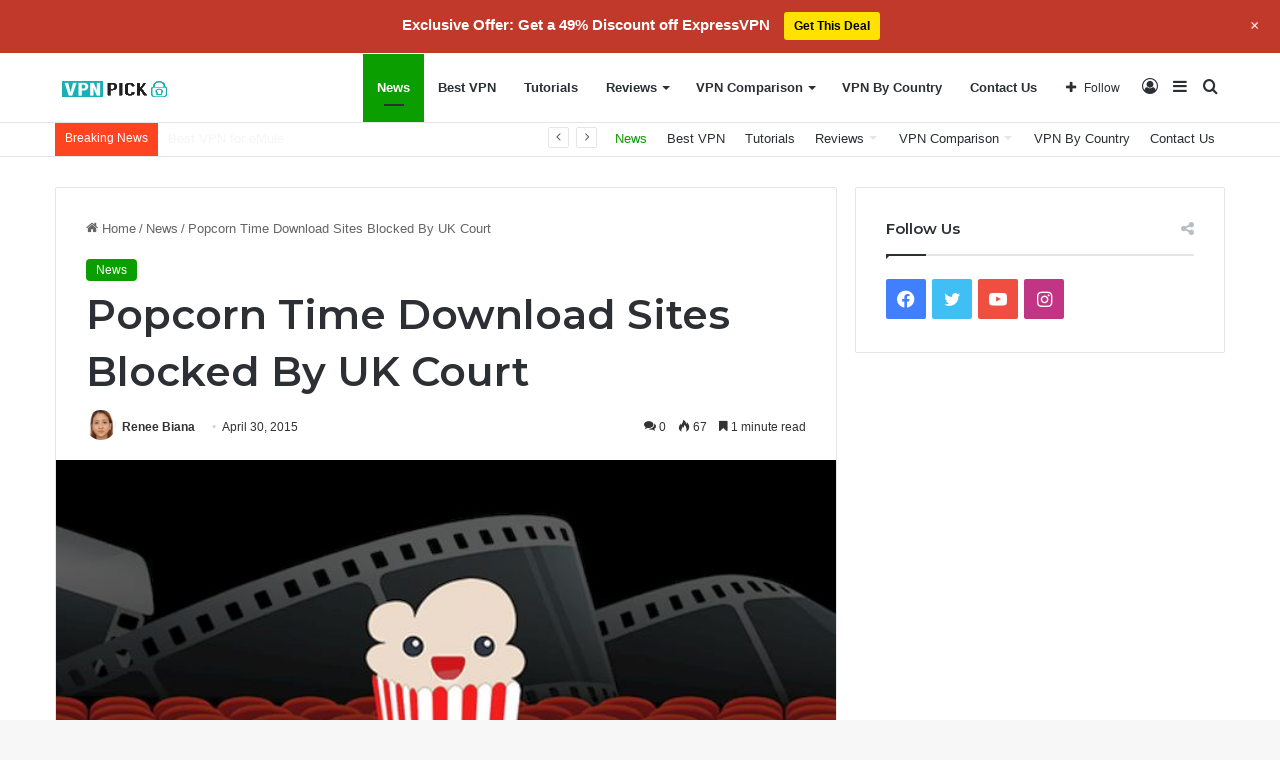

--- FILE ---
content_type: text/html; charset=UTF-8
request_url: https://vpnpick.com/popcorn-time-download-sites-blocked-uk-court/
body_size: 17731
content:
<!DOCTYPE html>
<html lang="en-US" class="" data-skin="light" prefix="og: https://ogp.me/ns#">
<head>
	<meta charset="UTF-8" />
	<link rel="profile" href="https://gmpg.org/xfn/11" />
	
<!-- Search Engine Optimization by Rank Math PRO - https://rankmath.com/ -->
<title>Popcorn Time Download Sites Blocked By UK Court</title>
<meta name="description" content="Popcorn Time became to be known as the worst possible piracy platform Hollywood could ever face, but exponential user base growth should instead serve as an"/>
<meta name="robots" content="follow, index, max-snippet:-1, max-video-preview:-1, max-image-preview:large"/>
<link rel="canonical" href="https://vpnpick.com/popcorn-time-download-sites-blocked-uk-court/" />
<meta property="og:locale" content="en_US" />
<meta property="og:type" content="article" />
<meta property="og:title" content="Popcorn Time Download Sites Blocked By UK Court" />
<meta property="og:description" content="Popcorn Time became to be known as the worst possible piracy platform Hollywood could ever face, but exponential user base growth should instead serve as an" />
<meta property="og:url" content="https://vpnpick.com/popcorn-time-download-sites-blocked-uk-court/" />
<meta property="og:site_name" content="VPNPick.com" />
<meta property="article:publisher" content="https://www.facebook.com/vpnpick" />
<meta property="article:section" content="News" />
<meta property="og:updated_time" content="2016-08-10T15:29:44-04:00" />
<meta property="og:image" content="https://vpnpick.com/wp-content/uploads/2015/04/popcorn_time_splash.jpg" />
<meta property="og:image:secure_url" content="https://vpnpick.com/wp-content/uploads/2015/04/popcorn_time_splash.jpg" />
<meta property="og:image:width" content="635" />
<meta property="og:image:height" content="364" />
<meta property="og:image:alt" content="Popcorn Time Download Sites Blocked By UK Court" />
<meta property="og:image:type" content="image/jpeg" />
<meta property="article:published_time" content="2015-04-30T00:30:44-04:00" />
<meta property="article:modified_time" content="2016-08-10T15:29:44-04:00" />
<meta name="twitter:card" content="summary_large_image" />
<meta name="twitter:title" content="Popcorn Time Download Sites Blocked By UK Court" />
<meta name="twitter:description" content="Popcorn Time became to be known as the worst possible piracy platform Hollywood could ever face, but exponential user base growth should instead serve as an" />
<meta name="twitter:site" content="@vpnpickcom" />
<meta name="twitter:creator" content="@vpnpickcom" />
<meta name="twitter:image" content="https://vpnpick.com/wp-content/uploads/2015/04/popcorn_time_splash.jpg" />
<script type="application/ld+json" class="rank-math-schema-pro">{"@context":"https://schema.org","@graph":[{"@type":"Organization","@id":"https://vpnpick.com/#organization","name":"VPN Pick","sameAs":["https://www.facebook.com/vpnpick","https://twitter.com/vpnpickcom"],"logo":{"@type":"ImageObject","@id":"https://vpnpick.com/#logo","url":"https://vpnpick.com/wp-content/uploads/2018/02/vpnpick-logo-198x198-square.png","contentUrl":"https://vpnpick.com/wp-content/uploads/2018/02/vpnpick-logo-198x198-square.png","caption":"VPN Pick","inLanguage":"en-US","width":"198","height":"198"}},{"@type":"WebSite","@id":"https://vpnpick.com/#website","url":"https://vpnpick.com","name":"VPN Pick","publisher":{"@id":"https://vpnpick.com/#organization"},"inLanguage":"en-US"},{"@type":"ImageObject","@id":"https://vpnpick.com/wp-content/uploads/2015/04/popcorn_time_splash.jpg","url":"https://vpnpick.com/wp-content/uploads/2015/04/popcorn_time_splash.jpg","width":"635","height":"364","inLanguage":"en-US"},{"@type":"WebPage","@id":"https://vpnpick.com/popcorn-time-download-sites-blocked-uk-court/#webpage","url":"https://vpnpick.com/popcorn-time-download-sites-blocked-uk-court/","name":"Popcorn Time Download Sites Blocked By UK Court","datePublished":"2015-04-30T00:30:44-04:00","dateModified":"2016-08-10T15:29:44-04:00","isPartOf":{"@id":"https://vpnpick.com/#website"},"primaryImageOfPage":{"@id":"https://vpnpick.com/wp-content/uploads/2015/04/popcorn_time_splash.jpg"},"inLanguage":"en-US"},{"@type":"Person","@id":"https://vpnpick.com/author/admin/","name":"Renee Biana","url":"https://vpnpick.com/author/admin/","image":{"@type":"ImageObject","@id":"https://secure.gravatar.com/avatar/ab35d3c7696f8a17df8c212f59549f43?s=96&amp;d=mm&amp;r=g","url":"https://secure.gravatar.com/avatar/ab35d3c7696f8a17df8c212f59549f43?s=96&amp;d=mm&amp;r=g","caption":"Renee Biana","inLanguage":"en-US"},"worksFor":{"@id":"https://vpnpick.com/#organization"}},{"@type":"BlogPosting","headline":"Popcorn Time Download Sites Blocked By UK Court","datePublished":"2015-04-30T00:30:44-04:00","dateModified":"2016-08-10T15:29:44-04:00","author":{"@id":"https://vpnpick.com/author/admin/","name":"Renee Biana"},"publisher":{"@id":"https://vpnpick.com/#organization"},"description":"Popcorn Time became to be known as the worst possible piracy platform Hollywood could ever face, but exponential user base growth should instead serve as\u00a0an","name":"Popcorn Time Download Sites Blocked By UK Court","@id":"https://vpnpick.com/popcorn-time-download-sites-blocked-uk-court/#richSnippet","isPartOf":{"@id":"https://vpnpick.com/popcorn-time-download-sites-blocked-uk-court/#webpage"},"image":{"@id":"https://vpnpick.com/wp-content/uploads/2015/04/popcorn_time_splash.jpg"},"inLanguage":"en-US","mainEntityOfPage":{"@id":"https://vpnpick.com/popcorn-time-download-sites-blocked-uk-court/#webpage"}}]}</script>
<!-- /Rank Math WordPress SEO plugin -->

<link rel='dns-prefetch' href='//statcounter.com' />
<link rel="alternate" type="application/rss+xml" title="VPNPick.com &raquo; Feed" href="https://vpnpick.com/feed/" />
<link rel="alternate" type="application/rss+xml" title="VPNPick.com &raquo; Comments Feed" href="https://vpnpick.com/comments/feed/" />
<link rel="alternate" type="application/rss+xml" title="VPNPick.com &raquo; Popcorn Time Download Sites Blocked By UK Court Comments Feed" href="https://vpnpick.com/popcorn-time-download-sites-blocked-uk-court/feed/" />

		<style type="text/css">
			:root{
			
					--main-nav-background: #FFFFFF;
					--main-nav-secondry-background: rgba(0,0,0,0.03);
					--main-nav-primary-color: #0088ff;
					--main-nav-contrast-primary-color: #FFFFFF;
					--main-nav-text-color: #2c2f34;
					--main-nav-secondry-text-color: rgba(0,0,0,0.5);
					--main-nav-main-border-color: rgba(0,0,0,0.1);
					--main-nav-secondry-border-color: rgba(0,0,0,0.08);
				
			}
		</style>
	<meta name="viewport" content="width=device-width, initial-scale=1.0" /><link rel='stylesheet' id='fontawesome-css' href='https://vpnpick.com/wp-content/plugins/mts-wp-notification-bar/public/css/font-awesome.min.css?ver=1.2.1' type='text/css' media='all' />
<link rel='stylesheet' id='mts-notification-bar-css' href='https://vpnpick.com/wp-content/plugins/mts-wp-notification-bar/public/css/mts-notification-bar-public.css?ver=1.2.1' type='text/css' media='all' />
<link rel='stylesheet' id='wp-block-library-css' href='https://vpnpick.com/wp-includes/css/dist/block-library/style.min.css?ver=6.4.7' type='text/css' media='all' />
<style id='wp-block-library-theme-inline-css' type='text/css'>
.wp-block-audio figcaption{color:#555;font-size:13px;text-align:center}.is-dark-theme .wp-block-audio figcaption{color:hsla(0,0%,100%,.65)}.wp-block-audio{margin:0 0 1em}.wp-block-code{border:1px solid #ccc;border-radius:4px;font-family:Menlo,Consolas,monaco,monospace;padding:.8em 1em}.wp-block-embed figcaption{color:#555;font-size:13px;text-align:center}.is-dark-theme .wp-block-embed figcaption{color:hsla(0,0%,100%,.65)}.wp-block-embed{margin:0 0 1em}.blocks-gallery-caption{color:#555;font-size:13px;text-align:center}.is-dark-theme .blocks-gallery-caption{color:hsla(0,0%,100%,.65)}.wp-block-image figcaption{color:#555;font-size:13px;text-align:center}.is-dark-theme .wp-block-image figcaption{color:hsla(0,0%,100%,.65)}.wp-block-image{margin:0 0 1em}.wp-block-pullquote{border-bottom:4px solid;border-top:4px solid;color:currentColor;margin-bottom:1.75em}.wp-block-pullquote cite,.wp-block-pullquote footer,.wp-block-pullquote__citation{color:currentColor;font-size:.8125em;font-style:normal;text-transform:uppercase}.wp-block-quote{border-left:.25em solid;margin:0 0 1.75em;padding-left:1em}.wp-block-quote cite,.wp-block-quote footer{color:currentColor;font-size:.8125em;font-style:normal;position:relative}.wp-block-quote.has-text-align-right{border-left:none;border-right:.25em solid;padding-left:0;padding-right:1em}.wp-block-quote.has-text-align-center{border:none;padding-left:0}.wp-block-quote.is-large,.wp-block-quote.is-style-large,.wp-block-quote.is-style-plain{border:none}.wp-block-search .wp-block-search__label{font-weight:700}.wp-block-search__button{border:1px solid #ccc;padding:.375em .625em}:where(.wp-block-group.has-background){padding:1.25em 2.375em}.wp-block-separator.has-css-opacity{opacity:.4}.wp-block-separator{border:none;border-bottom:2px solid;margin-left:auto;margin-right:auto}.wp-block-separator.has-alpha-channel-opacity{opacity:1}.wp-block-separator:not(.is-style-wide):not(.is-style-dots){width:100px}.wp-block-separator.has-background:not(.is-style-dots){border-bottom:none;height:1px}.wp-block-separator.has-background:not(.is-style-wide):not(.is-style-dots){height:2px}.wp-block-table{margin:0 0 1em}.wp-block-table td,.wp-block-table th{word-break:normal}.wp-block-table figcaption{color:#555;font-size:13px;text-align:center}.is-dark-theme .wp-block-table figcaption{color:hsla(0,0%,100%,.65)}.wp-block-video figcaption{color:#555;font-size:13px;text-align:center}.is-dark-theme .wp-block-video figcaption{color:hsla(0,0%,100%,.65)}.wp-block-video{margin:0 0 1em}.wp-block-template-part.has-background{margin-bottom:0;margin-top:0;padding:1.25em 2.375em}
</style>
<style id='classic-theme-styles-inline-css' type='text/css'>
/*! This file is auto-generated */
.wp-block-button__link{color:#fff;background-color:#32373c;border-radius:9999px;box-shadow:none;text-decoration:none;padding:calc(.667em + 2px) calc(1.333em + 2px);font-size:1.125em}.wp-block-file__button{background:#32373c;color:#fff;text-decoration:none}
</style>
<style id='global-styles-inline-css' type='text/css'>
body{--wp--preset--color--black: #000000;--wp--preset--color--cyan-bluish-gray: #abb8c3;--wp--preset--color--white: #ffffff;--wp--preset--color--pale-pink: #f78da7;--wp--preset--color--vivid-red: #cf2e2e;--wp--preset--color--luminous-vivid-orange: #ff6900;--wp--preset--color--luminous-vivid-amber: #fcb900;--wp--preset--color--light-green-cyan: #7bdcb5;--wp--preset--color--vivid-green-cyan: #00d084;--wp--preset--color--pale-cyan-blue: #8ed1fc;--wp--preset--color--vivid-cyan-blue: #0693e3;--wp--preset--color--vivid-purple: #9b51e0;--wp--preset--gradient--vivid-cyan-blue-to-vivid-purple: linear-gradient(135deg,rgba(6,147,227,1) 0%,rgb(155,81,224) 100%);--wp--preset--gradient--light-green-cyan-to-vivid-green-cyan: linear-gradient(135deg,rgb(122,220,180) 0%,rgb(0,208,130) 100%);--wp--preset--gradient--luminous-vivid-amber-to-luminous-vivid-orange: linear-gradient(135deg,rgba(252,185,0,1) 0%,rgba(255,105,0,1) 100%);--wp--preset--gradient--luminous-vivid-orange-to-vivid-red: linear-gradient(135deg,rgba(255,105,0,1) 0%,rgb(207,46,46) 100%);--wp--preset--gradient--very-light-gray-to-cyan-bluish-gray: linear-gradient(135deg,rgb(238,238,238) 0%,rgb(169,184,195) 100%);--wp--preset--gradient--cool-to-warm-spectrum: linear-gradient(135deg,rgb(74,234,220) 0%,rgb(151,120,209) 20%,rgb(207,42,186) 40%,rgb(238,44,130) 60%,rgb(251,105,98) 80%,rgb(254,248,76) 100%);--wp--preset--gradient--blush-light-purple: linear-gradient(135deg,rgb(255,206,236) 0%,rgb(152,150,240) 100%);--wp--preset--gradient--blush-bordeaux: linear-gradient(135deg,rgb(254,205,165) 0%,rgb(254,45,45) 50%,rgb(107,0,62) 100%);--wp--preset--gradient--luminous-dusk: linear-gradient(135deg,rgb(255,203,112) 0%,rgb(199,81,192) 50%,rgb(65,88,208) 100%);--wp--preset--gradient--pale-ocean: linear-gradient(135deg,rgb(255,245,203) 0%,rgb(182,227,212) 50%,rgb(51,167,181) 100%);--wp--preset--gradient--electric-grass: linear-gradient(135deg,rgb(202,248,128) 0%,rgb(113,206,126) 100%);--wp--preset--gradient--midnight: linear-gradient(135deg,rgb(2,3,129) 0%,rgb(40,116,252) 100%);--wp--preset--font-size--small: 13px;--wp--preset--font-size--medium: 20px;--wp--preset--font-size--large: 36px;--wp--preset--font-size--x-large: 42px;--wp--preset--spacing--20: 0.44rem;--wp--preset--spacing--30: 0.67rem;--wp--preset--spacing--40: 1rem;--wp--preset--spacing--50: 1.5rem;--wp--preset--spacing--60: 2.25rem;--wp--preset--spacing--70: 3.38rem;--wp--preset--spacing--80: 5.06rem;--wp--preset--shadow--natural: 6px 6px 9px rgba(0, 0, 0, 0.2);--wp--preset--shadow--deep: 12px 12px 50px rgba(0, 0, 0, 0.4);--wp--preset--shadow--sharp: 6px 6px 0px rgba(0, 0, 0, 0.2);--wp--preset--shadow--outlined: 6px 6px 0px -3px rgba(255, 255, 255, 1), 6px 6px rgba(0, 0, 0, 1);--wp--preset--shadow--crisp: 6px 6px 0px rgba(0, 0, 0, 1);}:where(.is-layout-flex){gap: 0.5em;}:where(.is-layout-grid){gap: 0.5em;}body .is-layout-flow > .alignleft{float: left;margin-inline-start: 0;margin-inline-end: 2em;}body .is-layout-flow > .alignright{float: right;margin-inline-start: 2em;margin-inline-end: 0;}body .is-layout-flow > .aligncenter{margin-left: auto !important;margin-right: auto !important;}body .is-layout-constrained > .alignleft{float: left;margin-inline-start: 0;margin-inline-end: 2em;}body .is-layout-constrained > .alignright{float: right;margin-inline-start: 2em;margin-inline-end: 0;}body .is-layout-constrained > .aligncenter{margin-left: auto !important;margin-right: auto !important;}body .is-layout-constrained > :where(:not(.alignleft):not(.alignright):not(.alignfull)){max-width: var(--wp--style--global--content-size);margin-left: auto !important;margin-right: auto !important;}body .is-layout-constrained > .alignwide{max-width: var(--wp--style--global--wide-size);}body .is-layout-flex{display: flex;}body .is-layout-flex{flex-wrap: wrap;align-items: center;}body .is-layout-flex > *{margin: 0;}body .is-layout-grid{display: grid;}body .is-layout-grid > *{margin: 0;}:where(.wp-block-columns.is-layout-flex){gap: 2em;}:where(.wp-block-columns.is-layout-grid){gap: 2em;}:where(.wp-block-post-template.is-layout-flex){gap: 1.25em;}:where(.wp-block-post-template.is-layout-grid){gap: 1.25em;}.has-black-color{color: var(--wp--preset--color--black) !important;}.has-cyan-bluish-gray-color{color: var(--wp--preset--color--cyan-bluish-gray) !important;}.has-white-color{color: var(--wp--preset--color--white) !important;}.has-pale-pink-color{color: var(--wp--preset--color--pale-pink) !important;}.has-vivid-red-color{color: var(--wp--preset--color--vivid-red) !important;}.has-luminous-vivid-orange-color{color: var(--wp--preset--color--luminous-vivid-orange) !important;}.has-luminous-vivid-amber-color{color: var(--wp--preset--color--luminous-vivid-amber) !important;}.has-light-green-cyan-color{color: var(--wp--preset--color--light-green-cyan) !important;}.has-vivid-green-cyan-color{color: var(--wp--preset--color--vivid-green-cyan) !important;}.has-pale-cyan-blue-color{color: var(--wp--preset--color--pale-cyan-blue) !important;}.has-vivid-cyan-blue-color{color: var(--wp--preset--color--vivid-cyan-blue) !important;}.has-vivid-purple-color{color: var(--wp--preset--color--vivid-purple) !important;}.has-black-background-color{background-color: var(--wp--preset--color--black) !important;}.has-cyan-bluish-gray-background-color{background-color: var(--wp--preset--color--cyan-bluish-gray) !important;}.has-white-background-color{background-color: var(--wp--preset--color--white) !important;}.has-pale-pink-background-color{background-color: var(--wp--preset--color--pale-pink) !important;}.has-vivid-red-background-color{background-color: var(--wp--preset--color--vivid-red) !important;}.has-luminous-vivid-orange-background-color{background-color: var(--wp--preset--color--luminous-vivid-orange) !important;}.has-luminous-vivid-amber-background-color{background-color: var(--wp--preset--color--luminous-vivid-amber) !important;}.has-light-green-cyan-background-color{background-color: var(--wp--preset--color--light-green-cyan) !important;}.has-vivid-green-cyan-background-color{background-color: var(--wp--preset--color--vivid-green-cyan) !important;}.has-pale-cyan-blue-background-color{background-color: var(--wp--preset--color--pale-cyan-blue) !important;}.has-vivid-cyan-blue-background-color{background-color: var(--wp--preset--color--vivid-cyan-blue) !important;}.has-vivid-purple-background-color{background-color: var(--wp--preset--color--vivid-purple) !important;}.has-black-border-color{border-color: var(--wp--preset--color--black) !important;}.has-cyan-bluish-gray-border-color{border-color: var(--wp--preset--color--cyan-bluish-gray) !important;}.has-white-border-color{border-color: var(--wp--preset--color--white) !important;}.has-pale-pink-border-color{border-color: var(--wp--preset--color--pale-pink) !important;}.has-vivid-red-border-color{border-color: var(--wp--preset--color--vivid-red) !important;}.has-luminous-vivid-orange-border-color{border-color: var(--wp--preset--color--luminous-vivid-orange) !important;}.has-luminous-vivid-amber-border-color{border-color: var(--wp--preset--color--luminous-vivid-amber) !important;}.has-light-green-cyan-border-color{border-color: var(--wp--preset--color--light-green-cyan) !important;}.has-vivid-green-cyan-border-color{border-color: var(--wp--preset--color--vivid-green-cyan) !important;}.has-pale-cyan-blue-border-color{border-color: var(--wp--preset--color--pale-cyan-blue) !important;}.has-vivid-cyan-blue-border-color{border-color: var(--wp--preset--color--vivid-cyan-blue) !important;}.has-vivid-purple-border-color{border-color: var(--wp--preset--color--vivid-purple) !important;}.has-vivid-cyan-blue-to-vivid-purple-gradient-background{background: var(--wp--preset--gradient--vivid-cyan-blue-to-vivid-purple) !important;}.has-light-green-cyan-to-vivid-green-cyan-gradient-background{background: var(--wp--preset--gradient--light-green-cyan-to-vivid-green-cyan) !important;}.has-luminous-vivid-amber-to-luminous-vivid-orange-gradient-background{background: var(--wp--preset--gradient--luminous-vivid-amber-to-luminous-vivid-orange) !important;}.has-luminous-vivid-orange-to-vivid-red-gradient-background{background: var(--wp--preset--gradient--luminous-vivid-orange-to-vivid-red) !important;}.has-very-light-gray-to-cyan-bluish-gray-gradient-background{background: var(--wp--preset--gradient--very-light-gray-to-cyan-bluish-gray) !important;}.has-cool-to-warm-spectrum-gradient-background{background: var(--wp--preset--gradient--cool-to-warm-spectrum) !important;}.has-blush-light-purple-gradient-background{background: var(--wp--preset--gradient--blush-light-purple) !important;}.has-blush-bordeaux-gradient-background{background: var(--wp--preset--gradient--blush-bordeaux) !important;}.has-luminous-dusk-gradient-background{background: var(--wp--preset--gradient--luminous-dusk) !important;}.has-pale-ocean-gradient-background{background: var(--wp--preset--gradient--pale-ocean) !important;}.has-electric-grass-gradient-background{background: var(--wp--preset--gradient--electric-grass) !important;}.has-midnight-gradient-background{background: var(--wp--preset--gradient--midnight) !important;}.has-small-font-size{font-size: var(--wp--preset--font-size--small) !important;}.has-medium-font-size{font-size: var(--wp--preset--font-size--medium) !important;}.has-large-font-size{font-size: var(--wp--preset--font-size--large) !important;}.has-x-large-font-size{font-size: var(--wp--preset--font-size--x-large) !important;}
.wp-block-navigation a:where(:not(.wp-element-button)){color: inherit;}
:where(.wp-block-post-template.is-layout-flex){gap: 1.25em;}:where(.wp-block-post-template.is-layout-grid){gap: 1.25em;}
:where(.wp-block-columns.is-layout-flex){gap: 2em;}:where(.wp-block-columns.is-layout-grid){gap: 2em;}
.wp-block-pullquote{font-size: 1.5em;line-height: 1.6;}
</style>
<link rel='stylesheet' id='tablepress-default-css' href='https://vpnpick.com/wp-content/tablepress-combined.min.css?ver=66' type='text/css' media='all' />
<link rel='stylesheet' id='tie-css-base-css' href='https://vpnpick.com/wp-content/themes/jannah/assets/css/base.min.css?ver=6.2.0' type='text/css' media='all' />
<link rel='stylesheet' id='tie-css-styles-css' href='https://vpnpick.com/wp-content/themes/jannah/assets/css/style.min.css?ver=6.2.0' type='text/css' media='all' />
<link rel='stylesheet' id='tie-css-widgets-css' href='https://vpnpick.com/wp-content/themes/jannah/assets/css/widgets.min.css?ver=6.2.0' type='text/css' media='all' />
<link rel='stylesheet' id='tie-css-helpers-css' href='https://vpnpick.com/wp-content/themes/jannah/assets/css/helpers.min.css?ver=6.2.0' type='text/css' media='all' />
<link rel='stylesheet' id='tie-fontawesome5-css' href='https://vpnpick.com/wp-content/themes/jannah/assets/css/fontawesome.css?ver=6.2.0' type='text/css' media='all' />
<link rel='stylesheet' id='tie-css-ilightbox-css' href='https://vpnpick.com/wp-content/themes/jannah/assets/ilightbox/dark-skin/skin.css?ver=6.2.0' type='text/css' media='all' />
<link rel='stylesheet' id='tie-css-single-css' href='https://vpnpick.com/wp-content/themes/jannah/assets/css/single.min.css?ver=6.2.0' type='text/css' media='all' />
<link rel='stylesheet' id='tie-css-print-css' href='https://vpnpick.com/wp-content/themes/jannah/assets/css/print.css?ver=6.2.0' type='text/css' media='print' />
<link rel='stylesheet' id='taqyeem-styles-css' href='https://vpnpick.com/wp-content/themes/jannah/assets/css/plugins/taqyeem.min.css?ver=6.2.0' type='text/css' media='all' />
<link rel='stylesheet' id='tie-theme-child-css-css' href='https://vpnpick.com/wp-content/themes/jannah-child/style.css?ver=6.4.7' type='text/css' media='all' />
<style id='tie-theme-child-css-inline-css' type='text/css'>
.wf-active .logo-text,.wf-active h1,.wf-active h2,.wf-active h3,.wf-active h4,.wf-active h5,.wf-active h6,.wf-active .the-subtitle{font-family: 'Montserrat';}#the-post .entry-content,#the-post .entry-content p{font-size: 22px;}:root:root{--brand-color: #0a9e01;--dark-brand-color: #006c00;--bright-color: #FFFFFF;--base-color: #2c2f34;}#footer-widgets-container{border-top: 8px solid #0a9e01;-webkit-box-shadow: 0 -5px 0 rgba(0,0,0,0.07); -moz-box-shadow: 0 -8px 0 rgba(0,0,0,0.07); box-shadow: 0 -8px 0 rgba(0,0,0,0.07);}#reading-position-indicator{box-shadow: 0 0 10px rgba( 10,158,1,0.7);}:root:root{--brand-color: #0a9e01;--dark-brand-color: #006c00;--bright-color: #FFFFFF;--base-color: #2c2f34;}#footer-widgets-container{border-top: 8px solid #0a9e01;-webkit-box-shadow: 0 -5px 0 rgba(0,0,0,0.07); -moz-box-shadow: 0 -8px 0 rgba(0,0,0,0.07); box-shadow: 0 -8px 0 rgba(0,0,0,0.07);}#reading-position-indicator{box-shadow: 0 0 10px rgba( 10,158,1,0.7);}#top-nav .breaking-title{color: #FFFFFF;}#top-nav .breaking-title:before{background-color: #ff4422;}#top-nav .breaking-news-nav li:hover{background-color: #ff4422;border-color: #ff4422;}.tie-cat-13675,.tie-cat-item-13675 > span{background-color:#e67e22 !important;color:#FFFFFF !important;}.tie-cat-13675:after{border-top-color:#e67e22 !important;}.tie-cat-13675:hover{background-color:#c86004 !important;}.tie-cat-13675:hover:after{border-top-color:#c86004 !important;}.tie-cat-13683,.tie-cat-item-13683 > span{background-color:#2ecc71 !important;color:#FFFFFF !important;}.tie-cat-13683:after{border-top-color:#2ecc71 !important;}.tie-cat-13683:hover{background-color:#10ae53 !important;}.tie-cat-13683:hover:after{border-top-color:#10ae53 !important;}.tie-cat-13687,.tie-cat-item-13687 > span{background-color:#9b59b6 !important;color:#FFFFFF !important;}.tie-cat-13687:after{border-top-color:#9b59b6 !important;}.tie-cat-13687:hover{background-color:#7d3b98 !important;}.tie-cat-13687:hover:after{border-top-color:#7d3b98 !important;}.tie-cat-13690,.tie-cat-item-13690 > span{background-color:#34495e !important;color:#FFFFFF !important;}.tie-cat-13690:after{border-top-color:#34495e !important;}.tie-cat-13690:hover{background-color:#162b40 !important;}.tie-cat-13690:hover:after{border-top-color:#162b40 !important;}.tie-cat-13691,.tie-cat-item-13691 > span{background-color:#795548 !important;color:#FFFFFF !important;}.tie-cat-13691:after{border-top-color:#795548 !important;}.tie-cat-13691:hover{background-color:#5b372a !important;}.tie-cat-13691:hover:after{border-top-color:#5b372a !important;}.tie-cat-13692,.tie-cat-item-13692 > span{background-color:#4CAF50 !important;color:#FFFFFF !important;}.tie-cat-13692:after{border-top-color:#4CAF50 !important;}.tie-cat-13692:hover{background-color:#2e9132 !important;}.tie-cat-13692:hover:after{border-top-color:#2e9132 !important;}@media (max-width: 991px){.side-aside.dark-skin{background: #0a9e01;background: -webkit-linear-gradient(135deg,#66a501,#0a9e01 );background: -moz-linear-gradient(135deg,#66a501,#0a9e01 );background: -o-linear-gradient(135deg,#66a501,#0a9e01 );background: linear-gradient(135deg,#0a9e01,#66a501 );}}
</style>
<script type="text/javascript" src="https://vpnpick.com/wp-includes/js/jquery/jquery.min.js?ver=3.7.1" id="jquery-core-js"></script>
<script type="text/javascript" src="https://vpnpick.com/wp-includes/js/jquery/jquery-migrate.min.js?ver=3.4.1" id="jquery-migrate-js"></script>
<script type="text/javascript" src="https://vpnpick.com/wp-content/plugins/mts-wp-notification-bar/public/js/jquery.cookie.js?ver=1.2.1" id="mtsnb-cookie-js"></script>
<script type="text/javascript" id="mts-notification-bar-js-extra">
/* <![CDATA[ */
var mtsnb_data = {"ajaxurl":"https:\/\/vpnpick.com\/wp-admin\/admin-ajax.php","cookies_expiry":"365","disable_impression":""};
/* ]]> */
</script>
<script type="text/javascript" src="https://vpnpick.com/wp-content/plugins/mts-wp-notification-bar/public/js/mts-notification-bar-public.js?ver=1.2.1" id="mts-notification-bar-js"></script>
<link rel="https://api.w.org/" href="https://vpnpick.com/wp-json/" /><link rel="alternate" type="application/json" href="https://vpnpick.com/wp-json/wp/v2/posts/2009" /><link rel="EditURI" type="application/rsd+xml" title="RSD" href="https://vpnpick.com/xmlrpc.php?rsd" />
<meta name="generator" content="WordPress 6.4.7" />
<link rel='shortlink' href='https://vpnpick.com/?p=2009' />
<link rel="alternate" type="application/json+oembed" href="https://vpnpick.com/wp-json/oembed/1.0/embed?url=https%3A%2F%2Fvpnpick.com%2Fpopcorn-time-download-sites-blocked-uk-court%2F" />
<link rel="alternate" type="text/xml+oembed" href="https://vpnpick.com/wp-json/oembed/1.0/embed?url=https%3A%2F%2Fvpnpick.com%2Fpopcorn-time-download-sites-blocked-uk-court%2F&#038;format=xml" />
<script type='text/javascript'>
/* <![CDATA[ */
var taqyeem = {"ajaxurl":"https://vpnpick.com/wp-admin/admin-ajax.php" , "your_rating":"Your Rating:"};
/* ]]> */
</script>

<meta http-equiv="X-UA-Compatible" content="IE=edge"><!-- Global site tag (gtag.js) - Google Analytics -->
<script async src="https://www.googletagmanager.com/gtag/js?id=UA-51916295-1"></script>
<script>
  window.dataLayer = window.dataLayer || [];
  function gtag(){dataLayer.push(arguments);}
  gtag('js', new Date());

  gtag('config', 'UA-51916295-1');
</script>

<link rel="icon" href="https://vpnpick.com/wp-content/uploads/2018/02/vpnpick-logo-198x198-square-150x150.png" sizes="32x32" />
<link rel="icon" href="https://vpnpick.com/wp-content/uploads/2018/02/vpnpick-logo-198x198-square.png" sizes="192x192" />
<link rel="apple-touch-icon" href="https://vpnpick.com/wp-content/uploads/2018/02/vpnpick-logo-198x198-square.png" />
<meta name="msapplication-TileImage" content="https://vpnpick.com/wp-content/uploads/2018/02/vpnpick-logo-198x198-square.png" />
</head>

<body data-rsssl=1 id="tie-body" class="post-template-default single single-post postid-2009 single-format-standard wrapper-has-shadow block-head-1 magazine1 is-lazyload is-thumb-overlay-disabled is-desktop is-header-layout-1 sidebar-right has-sidebar post-layout-1 narrow-title-narrow-media has-mobile-share">



<div class="background-overlay">

	<div id="tie-container" class="site tie-container">

		
		<div id="tie-wrapper">

			
<header id="theme-header" class="theme-header header-layout-1 main-nav-light main-nav-default-light main-nav-below no-stream-item top-nav-active top-nav-light top-nav-default-light top-nav-below top-nav-below-main-nav has-normal-width-logo mobile-header-default">
	
<div class="main-nav-wrapper">
	<nav id="main-nav" data-skin="search-in-main-nav" class="main-nav header-nav live-search-parent" style="line-height:68px" aria-label="Primary Navigation">
		<div class="container">

			<div class="main-menu-wrapper">

				<div id="mobile-header-components-area_1" class="mobile-header-components"><ul class="components"><li class="mobile-component_menu custom-menu-link"><a href="#" id="mobile-menu-icon" class=""><span class="tie-mobile-menu-icon nav-icon is-layout-1"></span><span class="screen-reader-text">Menu</span></a></li></ul></div>
						<div class="header-layout-1-logo" style="width:120px">
							
		<div id="logo" class="image-logo" style="margin-top: 20px; margin-bottom: 20px;">

			
			<a title="VPNPick.com" href="https://vpnpick.com/">
				
				<picture class="tie-logo-default tie-logo-picture">
					
					<source class="tie-logo-source-default tie-logo-source" srcset="https://vpnpick.com/wp-content/uploads/2016/10/logosmall.png">
					<img class="tie-logo-img-default tie-logo-img" src="https://vpnpick.com/wp-content/uploads/2016/10/logosmall.png" alt="VPNPick.com" width="120" height="28" style="max-height:28px !important; width: auto;" />
				</picture>
						</a>

			
		</div><!-- #logo /-->

								</div>

						<div id="mobile-header-components-area_2" class="mobile-header-components"><ul class="components"><li class="mobile-component_search custom-menu-link">
				<a href="#" class="tie-search-trigger-mobile">
					<span class="tie-icon-search tie-search-icon" aria-hidden="true"></span>
					<span class="screen-reader-text">Search for</span>
				</a>
			</li></ul></div>
				<div id="menu-components-wrap">

					


					<div class="main-menu main-menu-wrap tie-alignleft">
						<div id="main-nav-menu" class="main-menu header-menu"><ul id="menu-top-menu" class="menu"><li id="menu-item-21359" class="menu-item menu-item-type-taxonomy menu-item-object-category current-post-ancestor current-menu-parent current-post-parent menu-item-21359 tie-current-menu"><a href="https://vpnpick.com/category/news/">News</a></li>
<li id="menu-item-21360" class="menu-item menu-item-type-taxonomy menu-item-object-category menu-item-21360"><a href="https://vpnpick.com/category/bestvpn/">Best VPN</a></li>
<li id="menu-item-21358" class="menu-item menu-item-type-taxonomy menu-item-object-category menu-item-21358"><a href="https://vpnpick.com/category/tutorials/">Tutorials</a></li>
<li id="menu-item-21325" class="menu-item menu-item-type-post_type menu-item-object-page menu-item-has-children menu-item-21325"><a href="https://vpnpick.com/reviews/">Reviews</a>
<ul class="sub-menu menu-sub-content">
	<li id="menu-item-21327" class="menu-item menu-item-type-post_type menu-item-object-page menu-item-21327"><a href="https://vpnpick.com/reviews/proxpn/">ProXPN</a></li>
	<li id="menu-item-21326" class="menu-item menu-item-type-post_type menu-item-object-page menu-item-21326"><a href="https://vpnpick.com/reviews/worldvpn/">WorldVPN</a></li>
	<li id="menu-item-21328" class="menu-item menu-item-type-post_type menu-item-object-page menu-item-21328"><a href="https://vpnpick.com/reviews/clearvpn/">ClearVPN Review</a></li>
	<li id="menu-item-21329" class="menu-item menu-item-type-post_type menu-item-object-page menu-item-21329"><a href="https://vpnpick.com/reviews/kepard/">Kepard Review</a></li>
	<li id="menu-item-21330" class="menu-item menu-item-type-post_type menu-item-object-page menu-item-21330"><a href="https://vpnpick.com/reviews/strongvpn/">StrongVPN Review</a></li>
</ul>
</li>
<li id="menu-item-21351" class="menu-item menu-item-type-post_type menu-item-object-page menu-item-has-children menu-item-21351"><a href="https://vpnpick.com/vpn-comparison/">VPN Comparison</a>
<ul class="sub-menu menu-sub-content">
	<li id="menu-item-21352" class="menu-item menu-item-type-custom menu-item-object-custom menu-item-21352"><a href="https://vpnpick.com/nordvpn-vs-ipvanish/">Nordvpn vs IPVanish</a></li>
	<li id="menu-item-21353" class="menu-item menu-item-type-custom menu-item-object-custom menu-item-21353"><a href="https://vpnpick.com/avast-vpn-vs-nordvpn/">Nordvpn vs Avast</a></li>
	<li id="menu-item-21354" class="menu-item menu-item-type-custom menu-item-object-custom menu-item-21354"><a href="https://vpnpick.com/expressvpn-vs-nordvpn/">Expressvpn vs Nordvpn</a></li>
	<li id="menu-item-21355" class="menu-item menu-item-type-custom menu-item-object-custom menu-item-21355"><a href="https://vpnpick.com/torguard-vs-ipvanish-vs-pia/">IPVanish vs PIA</a></li>
	<li id="menu-item-21356" class="menu-item menu-item-type-custom menu-item-object-custom menu-item-21356"><a href="https://vpnpick.com/nordvpn-vs-purevpn/">Nordvpn vs Purevpn</a></li>
</ul>
</li>
<li id="menu-item-21357" class="menu-item menu-item-type-post_type menu-item-object-page menu-item-21357"><a href="https://vpnpick.com/vpn-by-country/">VPN By Country</a></li>
<li id="menu-item-7878" class="menu-item menu-item-type-post_type menu-item-object-page menu-item-7878"><a href="https://vpnpick.com/contact-us/">Contact Us</a></li>
</ul></div>					</div><!-- .main-menu.tie-alignleft /-->

					<ul class="components">			<li class="search-compact-icon menu-item custom-menu-link">
				<a href="#" class="tie-search-trigger">
					<span class="tie-icon-search tie-search-icon" aria-hidden="true"></span>
					<span class="screen-reader-text">Search for</span>
				</a>
			</li>
				<li class="side-aside-nav-icon menu-item custom-menu-link">
		<a href="#">
			<span class="tie-icon-navicon" aria-hidden="true"></span>
			<span class="screen-reader-text">Sidebar</span>
		</a>
	</li>
	
	
		<li class=" popup-login-icon menu-item custom-menu-link">
			<a href="#" class="lgoin-btn tie-popup-trigger">
				<span class="tie-icon-author" aria-hidden="true"></span>
				<span class="screen-reader-text">Log In</span>			</a>
		</li>

					<li class="list-social-icons menu-item custom-menu-link">
			<a href="#" class="follow-btn">
				<span class="tie-icon-plus" aria-hidden="true"></span>
				<span class="follow-text">Follow</span>
			</a>
			<ul class="dropdown-social-icons comp-sub-menu"><li class="social-icons-item"><a class="social-link facebook-social-icon" rel="external noopener nofollow" target="_blank" href="https://www.facebook.com/vpnpick/"><span class="tie-social-icon tie-icon-facebook"></span><span class="social-text">Facebook</span></a></li><li class="social-icons-item"><a class="social-link twitter-social-icon" rel="external noopener nofollow" target="_blank" href="https://twitter.com/vpnpickcom/"><span class="tie-social-icon tie-icon-twitter"></span><span class="social-text">Twitter</span></a></li><li class="social-icons-item"><a class="social-link youtube-social-icon" rel="external noopener nofollow" target="_blank" href="https://www.youtube.com/vpnpick"><span class="tie-social-icon tie-icon-youtube"></span><span class="social-text">YouTube</span></a></li><li class="social-icons-item"><a class="social-link instagram-social-icon" rel="external noopener nofollow" target="_blank" href="#"><span class="tie-social-icon tie-icon-instagram"></span><span class="social-text">Instagram</span></a></li></ul><!-- #dropdown-social-icons /-->		</li><!-- #list-social-icons /-->
		</ul><!-- Components -->
				</div><!-- #menu-components-wrap /-->
			</div><!-- .main-menu-wrapper /-->
		</div><!-- .container /-->

			</nav><!-- #main-nav /-->
</div><!-- .main-nav-wrapper /-->


<nav id="top-nav"  class="has-breaking-menu top-nav header-nav has-breaking-news" aria-label="Secondary Navigation">
	<div class="container">
		<div class="topbar-wrapper">

			
			<div class="tie-alignleft">
				
<div class="breaking controls-is-active">

	<span class="breaking-title">
		<span class="tie-icon-bolt breaking-icon" aria-hidden="true"></span>
		<span class="breaking-title-text">Breaking News</span>
	</span>

	<ul id="breaking-news-in-header" class="breaking-news" data-type="reveal" data-arrows="true">

		
							<li class="news-item">
								<a href="https://vpnpick.com/best-vpn-for-emule/">Best VPN for eMule</a>
							</li>

							
							<li class="news-item">
								<a href="https://vpnpick.com/best-vpn-torrents-p2p-file-sharing/">Best VPN for Torrenting, P2P File Sharing 2024</a>
							</li>

							
							<li class="news-item">
								<a href="https://vpnpick.com/watch-pretty-hard-cases-season-3/">How to Watch Pretty Hard Cases Season 3 in the US for Free</a>
							</li>

							
							<li class="news-item">
								<a href="https://vpnpick.com/watch-love-island-france/">How to Watch Love Island France From Anywhere</a>
							</li>

							
							<li class="news-item">
								<a href="https://vpnpick.com/anti-mining-vpn/">How Does Anti-Mining VPN Help You Stay Protected?</a>
							</li>

							
							<li class="news-item">
								<a href="https://vpnpick.com/uptobox/">UpToBox Not Allowed in the US? Here’s How to Fix It!</a>
							</li>

							
							<li class="news-item">
								<a href="https://vpnpick.com/how-to-unblock-chatgpt/">How to Unblock ChatGPT Anywhere in 2024</a>
							</li>

							
							<li class="news-item">
								<a href="https://vpnpick.com/is-betty-la-fea-on-netflix/">&#8220;Is &#8216;Betty La Fea&#8217; on Netflix? Where to Stream Online in 2023&#8221;</a>
							</li>

							
							<li class="news-item">
								<a href="https://vpnpick.com/vpn-william-hill-sportsbook/">Using a VPN for William Hill Sportsbook</a>
							</li>

							
							<li class="news-item">
								<a href="https://vpnpick.com/using-a-vpn-for-barstool-sportsbook/">Guide to Using a VPN for Barstool Sportsbook</a>
							</li>

							
	</ul>
</div><!-- #breaking /-->
			</div><!-- .tie-alignleft /-->

			<div class="tie-alignright">
				<div class="top-menu header-menu"><ul id="menu-top-menu-1" class="menu"><li class="menu-item menu-item-type-taxonomy menu-item-object-category current-post-ancestor current-menu-parent current-post-parent menu-item-21359 tie-current-menu"><a href="https://vpnpick.com/category/news/">News</a></li>
<li class="menu-item menu-item-type-taxonomy menu-item-object-category menu-item-21360"><a href="https://vpnpick.com/category/bestvpn/">Best VPN</a></li>
<li class="menu-item menu-item-type-taxonomy menu-item-object-category menu-item-21358"><a href="https://vpnpick.com/category/tutorials/">Tutorials</a></li>
<li class="menu-item menu-item-type-post_type menu-item-object-page menu-item-has-children menu-item-21325"><a href="https://vpnpick.com/reviews/">Reviews</a>
<ul class="sub-menu">
	<li class="menu-item menu-item-type-post_type menu-item-object-page menu-item-21327"><a href="https://vpnpick.com/reviews/proxpn/">ProXPN</a></li>
	<li class="menu-item menu-item-type-post_type menu-item-object-page menu-item-21326"><a href="https://vpnpick.com/reviews/worldvpn/">WorldVPN</a></li>
	<li class="menu-item menu-item-type-post_type menu-item-object-page menu-item-21328"><a href="https://vpnpick.com/reviews/clearvpn/">ClearVPN Review</a></li>
	<li class="menu-item menu-item-type-post_type menu-item-object-page menu-item-21329"><a href="https://vpnpick.com/reviews/kepard/">Kepard Review</a></li>
	<li class="menu-item menu-item-type-post_type menu-item-object-page menu-item-21330"><a href="https://vpnpick.com/reviews/strongvpn/">StrongVPN Review</a></li>
</ul>
</li>
<li class="menu-item menu-item-type-post_type menu-item-object-page menu-item-has-children menu-item-21351"><a href="https://vpnpick.com/vpn-comparison/">VPN Comparison</a>
<ul class="sub-menu">
	<li class="menu-item menu-item-type-custom menu-item-object-custom menu-item-21352"><a href="https://vpnpick.com/nordvpn-vs-ipvanish/">Nordvpn vs IPVanish</a></li>
	<li class="menu-item menu-item-type-custom menu-item-object-custom menu-item-21353"><a href="https://vpnpick.com/avast-vpn-vs-nordvpn/">Nordvpn vs Avast</a></li>
	<li class="menu-item menu-item-type-custom menu-item-object-custom menu-item-21354"><a href="https://vpnpick.com/expressvpn-vs-nordvpn/">Expressvpn vs Nordvpn</a></li>
	<li class="menu-item menu-item-type-custom menu-item-object-custom menu-item-21355"><a href="https://vpnpick.com/torguard-vs-ipvanish-vs-pia/">IPVanish vs PIA</a></li>
	<li class="menu-item menu-item-type-custom menu-item-object-custom menu-item-21356"><a href="https://vpnpick.com/nordvpn-vs-purevpn/">Nordvpn vs Purevpn</a></li>
</ul>
</li>
<li class="menu-item menu-item-type-post_type menu-item-object-page menu-item-21357"><a href="https://vpnpick.com/vpn-by-country/">VPN By Country</a></li>
<li class="menu-item menu-item-type-post_type menu-item-object-page menu-item-7878"><a href="https://vpnpick.com/contact-us/">Contact Us</a></li>
</ul></div>			</div><!-- .tie-alignright /-->

		</div><!-- .topbar-wrapper /-->
	</div><!-- .container /-->
</nav><!-- #top-nav /-->
</header>

<div id="content" class="site-content container"><div id="main-content-row" class="tie-row main-content-row">

<div class="main-content tie-col-md-8 tie-col-xs-12" role="main">

	
	<article id="the-post" class="container-wrapper post-content tie-standard">

		
<header class="entry-header-outer">

	<nav id="breadcrumb"><a href="https://vpnpick.com/"><span class="tie-icon-home" aria-hidden="true"></span> Home</a><em class="delimiter">/</em><a href="https://vpnpick.com/category/news/">News</a><em class="delimiter">/</em><span class="current">Popcorn Time Download Sites Blocked By UK Court</span></nav><script type="application/ld+json">{"@context":"http:\/\/schema.org","@type":"BreadcrumbList","@id":"#Breadcrumb","itemListElement":[{"@type":"ListItem","position":1,"item":{"name":"Home","@id":"https:\/\/vpnpick.com\/"}},{"@type":"ListItem","position":2,"item":{"name":"News","@id":"https:\/\/vpnpick.com\/category\/news\/"}}]}</script>
	<div class="entry-header">

		<span class="post-cat-wrap"><a class="post-cat tie-cat-1" href="https://vpnpick.com/category/news/">News</a></span>
		<h1 class="post-title entry-title">
			Popcorn Time Download Sites Blocked By UK Court		</h1>

		<div class="single-post-meta post-meta clearfix"><span class="author-meta single-author with-avatars"><span class="meta-item meta-author-wrapper meta-author-1">
						<span class="meta-author-avatar">
							<a href="https://vpnpick.com/author/admin/"><img alt='Photo of Renee Biana' src='https://secure.gravatar.com/avatar/ab35d3c7696f8a17df8c212f59549f43?s=140&#038;d=mm&#038;r=g' srcset='https://secure.gravatar.com/avatar/ab35d3c7696f8a17df8c212f59549f43?s=280&#038;d=mm&#038;r=g 2x' class='avatar avatar-140 photo' height='140' width='140' decoding='async'/></a>
						</span>
					<span class="meta-author"><a href="https://vpnpick.com/author/admin/" class="author-name tie-icon" title="Renee Biana">Renee Biana</a></span></span></span><span class="date meta-item tie-icon">April 30, 2015</span><div class="tie-alignright"><span class="meta-comment tie-icon meta-item fa-before">0</span><span class="meta-views meta-item "><span class="tie-icon-fire" aria-hidden="true"></span> 66 </span><span class="meta-reading-time meta-item"><span class="tie-icon-bookmark" aria-hidden="true"></span> 1 minute read</span> </div></div><!-- .post-meta -->	</div><!-- .entry-header /-->

	
	
</header><!-- .entry-header-outer /-->

<div  class="featured-area"><div class="featured-area-inner"><figure class="single-featured-image"><img width="635" height="364" src="https://vpnpick.com/wp-content/uploads/2015/04/popcorn_time_splash.jpg" class="attachment-jannah-image-post size-jannah-image-post wp-post-image" alt="" data-main-img="1" decoding="async" srcset="https://vpnpick.com/wp-content/uploads/2015/04/popcorn_time_splash.jpg 635w, https://vpnpick.com/wp-content/uploads/2015/04/popcorn_time_splash-300x172.jpg 300w" sizes="(max-width: 635px) 100vw, 635px" /></figure></div></div>
		<div class="entry-content entry clearfix">

			
			<p><img loading="lazy" decoding="async" class="size-medium wp-image-2011 alignleft" src="https://vpnpick.com/wp-content/uploads/2015/04/popcorn_time_splash-300x172.jpg" alt="popcorn_time_splash" width="300" height="172" srcset="https://vpnpick.com/wp-content/uploads/2015/04/popcorn_time_splash-300x172.jpg 300w, https://vpnpick.com/wp-content/uploads/2015/04/popcorn_time_splash.jpg 635w" sizes="(max-width: 300px) 100vw, 300px" />Popcorn Time became to be known as the worst possible piracy platform Hollywood could ever face, but exponential user base growth should instead serve as an indicator of what the consuming public really wants. Its&#8217; popularity has continued to put it back in the legal spotlight, this time in the UK. The software quickly became the <a href="https://vpnpick.com/new-popcorn-time-p2p-filesharing-version-netflix/">most popular movie streaming service used worldwide</a>. Movie studios quickly acted to try and shut the service down, but due to moving towards Bittorrent file sharing rather than depending on hosted content, Popcorn Time’s latest platform survived, and thrived.</p>
<p>Since little could be done to legally block the client, the High Court in the UK ruled for the blocking of five domains offering download links to the app. Five major internet service providers have been ordered to block the client’s protocols from passing traffic through broadband subscriber connections. Virgin Media, Sky, TalkTalk, BT, and EE will all comply with the new ruling. UK courts have attempted to block torrent websites, but efforts have been quickly overturned. <a href="https://vpnpick.com/best-vpn-popcorn-time/">Popcorn Time users have opted for VPN</a> services to effectively encrypt the traffic, while large websites like the Pirate Bay have found ways to negate ISP blocks by using a cloud hosting service named CloudFare.</p>
<p>Blocking download sites will have very little effect on Popcorn Time users located in the UK. Using a proxy or VPN will allow them to access download sites if needed, and sharing the files through other platforms will be impossible to block. It is important to understand that the latest Popcorn Time clients themselves will continue to work unscathed, thanks to using a P2P bittorrent sharing platform.</p>
<p>None of the ISPs had any opposing comments to make. This can be somewhat concerning, that all five major UK telecommunication companies had little interest in discussing net neutrality. Maybe this specific platform is just one they don&#8217;t wish to defend. Popcorn Time developers made a <a href="http://thenextweb.com/media/2015/04/29/one-you-popcorn-you-cant-stop/" target="_blank" rel="noopener">public statement published on The Next Web</a>.</p>
<p>If you&#8217;re having issues using Popcorn Time, check out our review of the <a href="https://vpnpick.com/best-vpn-popcorn-time/">best VPNs suited for it</a>.</p>

			
		</div><!-- .entry-content /-->

				<div id="post-extra-info">
			<div class="theiaStickySidebar">
				<div class="single-post-meta post-meta clearfix"><span class="author-meta single-author with-avatars"><span class="meta-item meta-author-wrapper meta-author-1">
						<span class="meta-author-avatar">
							<a href="https://vpnpick.com/author/admin/"><img alt='Photo of Renee Biana' src='https://secure.gravatar.com/avatar/ab35d3c7696f8a17df8c212f59549f43?s=140&#038;d=mm&#038;r=g' srcset='https://secure.gravatar.com/avatar/ab35d3c7696f8a17df8c212f59549f43?s=280&#038;d=mm&#038;r=g 2x' class='avatar avatar-140 photo' height='140' width='140' loading='lazy' decoding='async'/></a>
						</span>
					<span class="meta-author"><a href="https://vpnpick.com/author/admin/" class="author-name tie-icon" title="Renee Biana">Renee Biana</a></span></span></span><span class="date meta-item tie-icon">April 30, 2015</span><div class="tie-alignright"><span class="meta-comment tie-icon meta-item fa-before">0</span><span class="meta-views meta-item "><span class="tie-icon-fire" aria-hidden="true"></span> 66 </span><span class="meta-reading-time meta-item"><span class="tie-icon-bookmark" aria-hidden="true"></span> 1 minute read</span> </div></div><!-- .post-meta -->			</div>
		</div>

		<div class="clearfix"></div>
		<script id="tie-schema-json" type="application/ld+json">{"@context":"http:\/\/schema.org","@type":"Article","dateCreated":"2015-04-30T00:30:44-04:00","datePublished":"2015-04-30T00:30:44-04:00","dateModified":"2016-08-10T15:29:44-04:00","headline":"Popcorn Time Download Sites Blocked By UK Court","name":"Popcorn Time Download Sites Blocked By UK Court","keywords":[],"url":"https:\/\/vpnpick.com\/popcorn-time-download-sites-blocked-uk-court\/","description":"Popcorn Time became to be known as the worst possible piracy platform Hollywood could ever face, but exponential user base growth should instead serve as\u00a0an indicator of what the consuming public real","copyrightYear":"2015","articleSection":"News","articleBody":"Popcorn Time became to be known as the worst possible piracy platform Hollywood could ever face, but exponential user base growth should instead serve as\u00a0an indicator of what the consuming public really wants. Its' popularity has continued to put it back in the legal spotlight, this time in the UK. The software quickly became the most popular movie streaming service used worldwide. Movie\u00a0studios quickly acted to try and shut the service down, but due to moving towards Bittorrent file sharing rather than depending on hosted content, Popcorn Time\u2019s latest platform survived, and thrived.\r\n\r\nSince little could be done to legally block the client, the High Court in the UK ruled for the blocking of five domains offering download links to the app. Five major internet service providers have been ordered to block the client\u2019s protocols from passing traffic through broadband subscriber connections. Virgin Media, Sky, TalkTalk, BT, and EE will all comply with the new ruling.\u00a0UK courts have attempted to block torrent websites, but efforts have been quickly overturned. Popcorn Time users have opted for VPN services to effectively encrypt the traffic, while large websites like the Pirate Bay have found ways to negate ISP blocks by using a cloud hosting service named CloudFare.\r\n\r\nBlocking download sites will have very little effect on Popcorn Time users located in the UK. Using a proxy or VPN will allow them to access download sites if needed, and sharing the files through other platforms will be impossible to block. It is important to understand that the latest Popcorn Time clients themselves will continue to work unscathed, thanks to using a P2P bittorrent sharing platform.\r\n\r\nNone of the ISPs had any opposing comments to make. This can be somewhat concerning, that all five major UK telecommunication companies had little interest in discussing\u00a0net neutrality. Maybe this specific platform is just one they don't wish to defend. Popcorn Time developers made a public statement published on The Next Web.\r\n\r\nIf you're having issues using Popcorn Time, check out our review of the best VPNs suited for it.","publisher":{"@id":"#Publisher","@type":"Organization","name":"VPNPick.com","logo":{"@type":"ImageObject","url":"https:\/\/vpnpick.com\/wp-content\/uploads\/2016\/10\/logosmall.png"},"sameAs":["https:\/\/www.facebook.com\/vpnpick\/","https:\/\/twitter.com\/vpnpickcom\/","https:\/\/www.youtube.com\/vpnpick","#"]},"sourceOrganization":{"@id":"#Publisher"},"copyrightHolder":{"@id":"#Publisher"},"mainEntityOfPage":{"@type":"WebPage","@id":"https:\/\/vpnpick.com\/popcorn-time-download-sites-blocked-uk-court\/","breadcrumb":{"@id":"#Breadcrumb"}},"author":{"@type":"Person","name":"Renee Biana","url":"https:\/\/vpnpick.com\/author\/admin\/"},"image":{"@type":"ImageObject","url":"https:\/\/vpnpick.com\/wp-content\/uploads\/2015\/04\/popcorn_time_splash.jpg","width":1200,"height":364}}</script>
		<div id="share-buttons-bottom" class="share-buttons share-buttons-bottom">
			<div class="share-links  icons-text">
										<div class="share-title">
							<span class="tie-icon-share" aria-hidden="true"></span>
							<span> Share</span>
						</div>
						
				<a href="https://www.facebook.com/sharer.php?u=https://vpnpick.com/popcorn-time-download-sites-blocked-uk-court/" rel="external noopener nofollow" title="Facebook" target="_blank" class="facebook-share-btn  large-share-button" data-raw="https://www.facebook.com/sharer.php?u={post_link}">
					<span class="share-btn-icon tie-icon-facebook"></span> <span class="social-text">Facebook</span>
				</a>
				<a href="https://twitter.com/intent/tweet?text=Popcorn%20Time%20Download%20Sites%20Blocked%20By%20UK%20Court&#038;url=https://vpnpick.com/popcorn-time-download-sites-blocked-uk-court/" rel="external noopener nofollow" title="Twitter" target="_blank" class="twitter-share-btn  large-share-button" data-raw="https://twitter.com/intent/tweet?text={post_title}&amp;url={post_link}">
					<span class="share-btn-icon tie-icon-twitter"></span> <span class="social-text">Twitter</span>
				</a>
				<a href="https://www.linkedin.com/shareArticle?mini=true&#038;url=https://vpnpick.com/popcorn-time-download-sites-blocked-uk-court/&#038;title=Popcorn%20Time%20Download%20Sites%20Blocked%20By%20UK%20Court" rel="external noopener nofollow" title="LinkedIn" target="_blank" class="linkedin-share-btn  large-share-button" data-raw="https://www.linkedin.com/shareArticle?mini=true&amp;url={post_full_link}&amp;title={post_title}">
					<span class="share-btn-icon tie-icon-linkedin"></span> <span class="social-text">LinkedIn</span>
				</a>
				<a href="https://www.tumblr.com/share/link?url=https://vpnpick.com/popcorn-time-download-sites-blocked-uk-court/&#038;name=Popcorn%20Time%20Download%20Sites%20Blocked%20By%20UK%20Court" rel="external noopener nofollow" title="Tumblr" target="_blank" class="tumblr-share-btn  large-share-button" data-raw="https://www.tumblr.com/share/link?url={post_link}&amp;name={post_title}">
					<span class="share-btn-icon tie-icon-tumblr"></span> <span class="social-text">Tumblr</span>
				</a>
				<a href="https://pinterest.com/pin/create/button/?url=https://vpnpick.com/popcorn-time-download-sites-blocked-uk-court/&#038;description=Popcorn%20Time%20Download%20Sites%20Blocked%20By%20UK%20Court&#038;media=https://vpnpick.com/wp-content/uploads/2015/04/popcorn_time_splash.jpg" rel="external noopener nofollow" title="Pinterest" target="_blank" class="pinterest-share-btn  large-share-button" data-raw="https://pinterest.com/pin/create/button/?url={post_link}&amp;description={post_title}&amp;media={post_img}">
					<span class="share-btn-icon tie-icon-pinterest"></span> <span class="social-text">Pinterest</span>
				</a>
				<a href="https://reddit.com/submit?url=https://vpnpick.com/popcorn-time-download-sites-blocked-uk-court/&#038;title=Popcorn%20Time%20Download%20Sites%20Blocked%20By%20UK%20Court" rel="external noopener nofollow" title="Reddit" target="_blank" class="reddit-share-btn  large-share-button" data-raw="https://reddit.com/submit?url={post_link}&amp;title={post_title}">
					<span class="share-btn-icon tie-icon-reddit"></span> <span class="social-text">Reddit</span>
				</a>			</div><!-- .share-links /-->
		</div><!-- .share-buttons /-->

		
	</article><!-- #the-post /-->

	
	<div class="post-components">

		
		<div class="about-author container-wrapper about-author-1">

								<div class="author-avatar">
						<a href="https://vpnpick.com/author/admin/">
							<img alt='Photo of Renee Biana' src='https://secure.gravatar.com/avatar/ab35d3c7696f8a17df8c212f59549f43?s=180&#038;d=mm&#038;r=g' srcset='https://secure.gravatar.com/avatar/ab35d3c7696f8a17df8c212f59549f43?s=360&#038;d=mm&#038;r=g 2x' class='avatar avatar-180 photo' height='180' width='180' loading='lazy' decoding='async'/>						</a>
					</div><!-- .author-avatar /-->
					
			<div class="author-info">

											<h3 class="author-name"><a href="https://vpnpick.com/author/admin/">Renee Biana</a></h3>
						
				<div class="author-bio">
					VPN Pick brings you all the latest vpn news, reviews and discounts.				</div><!-- .author-bio /-->

				<ul class="social-icons"></ul>			</div><!-- .author-info /-->
			<div class="clearfix"></div>
		</div><!-- .about-author /-->
		<div class="prev-next-post-nav container-wrapper media-overlay">
			<div class="tie-col-xs-6 prev-post">
				<a href="https://vpnpick.com/rsa-security-conference/" style="background-image: url(https://vpnpick.com/wp-content/uploads/2015/04/IoT.jpg)" class="post-thumb" rel="prev">
					<div class="post-thumb-overlay-wrap">
						<div class="post-thumb-overlay">
							<span class="tie-icon tie-media-icon"></span>
						</div>
					</div>
				</a>

				<a href="https://vpnpick.com/rsa-security-conference/" rel="prev">
					<h3 class="post-title">RSA Security Conference</h3>
				</a>
			</div>

			
			<div class="tie-col-xs-6 next-post">
				<a href="https://vpnpick.com/netflix-geolocational-data-belong-us/" style="background-image: url(https://vpnpick.com/wp-content/uploads/2015/04/netflix-vpn.jpg)" class="post-thumb" rel="next">
					<div class="post-thumb-overlay-wrap">
						<div class="post-thumb-overlay">
							<span class="tie-icon tie-media-icon"></span>
						</div>
					</div>
				</a>

				<a href="https://vpnpick.com/netflix-geolocational-data-belong-us/" rel="next">
					<h3 class="post-title">NetFlix: “All Your Geolocational Data Are Belong To Us”</h3>
				</a>
			</div>

			</div><!-- .prev-next-post-nav /-->
	

				<div id="related-posts" class="container-wrapper has-extra-post">

					<div class="mag-box-title the-global-title">
						<h3>Related Articles</h3>
					</div>

					<div class="related-posts-list">

					
							<div class="related-item tie-standard">

								
			<a aria-label="Hacker hacked elections in 9 Latin American countries" href="https://vpnpick.com/hacker-hacked-elections-in-9-latin-american-countries/" class="post-thumb"><img width="390" height="203" src="https://vpnpick.com/wp-content/uploads/2016/04/Hacker-hacked-elections-in-9-Latin-American-countries.jpg" class="attachment-jannah-image-large size-jannah-image-large wp-post-image" alt="Hacker hacked elections in 9 Latin American countries" decoding="async" loading="lazy" srcset="https://vpnpick.com/wp-content/uploads/2016/04/Hacker-hacked-elections-in-9-Latin-American-countries.jpg 770w, https://vpnpick.com/wp-content/uploads/2016/04/Hacker-hacked-elections-in-9-Latin-American-countries-300x156.jpg 300w, https://vpnpick.com/wp-content/uploads/2016/04/Hacker-hacked-elections-in-9-Latin-American-countries-768x399.jpg 768w" sizes="(max-width: 390px) 100vw, 390px" /></a>
								<h3 class="post-title"><a href="https://vpnpick.com/hacker-hacked-elections-in-9-latin-american-countries/">Hacker hacked elections in 9 Latin American countries</a></h3>

								<div class="post-meta clearfix"><span class="date meta-item tie-icon">April 4, 2016</span></div><!-- .post-meta -->							</div><!-- .related-item /-->

						
							<div class="related-item tie-standard">

								
			<a aria-label="Hackers manage to see and plan trips on Uber" href="https://vpnpick.com/hackers-manage-see-plan-trips-uber/" class="post-thumb"><img width="390" height="195" src="https://vpnpick.com/wp-content/uploads/2016/06/Hackers-manage-to-see-and-plan-trips-on-Uber.jpg" class="attachment-jannah-image-large size-jannah-image-large wp-post-image" alt="Hackers manage to see and plan trips on Uber" decoding="async" loading="lazy" srcset="https://vpnpick.com/wp-content/uploads/2016/06/Hackers-manage-to-see-and-plan-trips-on-Uber.jpg 500w, https://vpnpick.com/wp-content/uploads/2016/06/Hackers-manage-to-see-and-plan-trips-on-Uber-300x150.jpg 300w" sizes="(max-width: 390px) 100vw, 390px" /></a>
								<h3 class="post-title"><a href="https://vpnpick.com/hackers-manage-see-plan-trips-uber/">Hackers manage to see and plan trips on Uber</a></h3>

								<div class="post-meta clearfix"><span class="date meta-item tie-icon">June 28, 2016</span></div><!-- .post-meta -->							</div><!-- .related-item /-->

						
							<div class="related-item tie-standard">

								
			<a aria-label="IPVanish Gears Up for World Cup 2014 and Offers 25% Discount" href="https://vpnpick.com/ipvanish-gears-world-cup-2014-offers-25-discount/" class="post-thumb"><img width="350" height="220" src="https://vpnpick.com/wp-content/uploads/2014/06/ipvanish-worldcup-25.jpg" class="attachment-jannah-image-large size-jannah-image-large wp-post-image" alt="" decoding="async" loading="lazy" srcset="https://vpnpick.com/wp-content/uploads/2014/06/ipvanish-worldcup-25.jpg 688w, https://vpnpick.com/wp-content/uploads/2014/06/ipvanish-worldcup-25-300x188.jpg 300w" sizes="(max-width: 350px) 100vw, 350px" /></a>
								<h3 class="post-title"><a href="https://vpnpick.com/ipvanish-gears-world-cup-2014-offers-25-discount/">IPVanish Gears Up for World Cup 2014 and Offers 25% Discount</a></h3>

								<div class="post-meta clearfix"><span class="date meta-item tie-icon">June 11, 2014</span></div><!-- .post-meta -->							</div><!-- .related-item /-->

						
							<div class="related-item tie-standard">

								
			<a aria-label="170,000 compromised servers were put up for sale by hackers and most of them originate from the US" href="https://vpnpick.com/170000-compromised-servers-put-sale-hackers-originate-us/" class="post-thumb"><img width="390" height="195" src="https://vpnpick.com/wp-content/uploads/2016/06/170000-compromised-servers-were-put-up-for-sale-by-hackers-and-most-of-them-originate-from-the-US.jpg" class="attachment-jannah-image-large size-jannah-image-large wp-post-image" alt="170,000 compromised servers were put up for sale by hackers and most of them originate from the US" decoding="async" loading="lazy" srcset="https://vpnpick.com/wp-content/uploads/2016/06/170000-compromised-servers-were-put-up-for-sale-by-hackers-and-most-of-them-originate-from-the-US.jpg 500w, https://vpnpick.com/wp-content/uploads/2016/06/170000-compromised-servers-were-put-up-for-sale-by-hackers-and-most-of-them-originate-from-the-US-300x150.jpg 300w" sizes="(max-width: 390px) 100vw, 390px" /></a>
								<h3 class="post-title"><a href="https://vpnpick.com/170000-compromised-servers-put-sale-hackers-originate-us/">170,000 compromised servers were put up for sale by hackers and most of them originate from the US</a></h3>

								<div class="post-meta clearfix"><span class="date meta-item tie-icon">June 22, 2016</span></div><!-- .post-meta -->							</div><!-- .related-item /-->

						
					</div><!-- .related-posts-list /-->
				</div><!-- #related-posts /-->

				<div id="comments" class="comments-area">

		

		<div id="add-comment-block" class="container-wrapper">	<div id="respond" class="comment-respond">
		<h3 id="reply-title" class="comment-reply-title the-global-title">Leave a Reply <small><a rel="nofollow" id="cancel-comment-reply-link" href="/popcorn-time-download-sites-blocked-uk-court/#respond" style="display:none;">Cancel reply</a></small></h3><form action="https://vpnpick.com/wp-comments-post.php" method="post" id="commentform" class="comment-form" novalidate><p class="comment-notes"><span id="email-notes">Your email address will not be published.</span> <span class="required-field-message">Required fields are marked <span class="required">*</span></span></p><p class="comment-form-comment"><label for="comment">Comment <span class="required">*</span></label> <textarea id="comment" name="comment" cols="45" rows="8" maxlength="65525" required></textarea></p><p class="comment-form-author"><label for="author">Name <span class="required">*</span></label> <input id="author" name="author" type="text" value="" size="30" maxlength="245" autocomplete="name" required /></p>
<p class="comment-form-email"><label for="email">Email <span class="required">*</span></label> <input id="email" name="email" type="email" value="" size="30" maxlength="100" aria-describedby="email-notes" autocomplete="email" required /></p>
<p class="form-submit"><input name="submit" type="submit" id="submit" class="submit" value="Post Comment" /> <input type='hidden' name='comment_post_ID' value='2009' id='comment_post_ID' />
<input type='hidden' name='comment_parent' id='comment_parent' value='0' />
</p></form>	</div><!-- #respond -->
	</div><!-- #add-comment-block /-->
	</div><!-- .comments-area -->


	</div><!-- .post-components /-->

	
</div><!-- .main-content -->


	<div id="check-also-box" class="container-wrapper check-also-right">

		<div class="widget-title the-global-title">
			<div class="the-subtitle">Check Also</div>

			<a href="#" id="check-also-close" class="remove">
				<span class="screen-reader-text">Close</span>
			</a>
		</div>

		<div class="widget posts-list-big-first has-first-big-post">
			<ul class="posts-list-items">

			
<li class="widget-single-post-item widget-post-list tie-standard">

			<div class="post-widget-thumbnail">

			
			<a aria-label="European Court Rules Websites Liable for User Comments" href="https://vpnpick.com/european-court-rules-websites-liable-user-comments/" class="post-thumb"><span class="post-cat-wrap"><span class="post-cat tie-cat-1">News</span></span><img width="332" height="220" src="https://vpnpick.com/wp-content/uploads/2015/06/Courtroom_European_Court_of_Human_Rights_05.jpg" class="attachment-jannah-image-large size-jannah-image-large wp-post-image" alt="" decoding="async" loading="lazy" srcset="https://vpnpick.com/wp-content/uploads/2015/06/Courtroom_European_Court_of_Human_Rights_05.jpg 4851w, https://vpnpick.com/wp-content/uploads/2015/06/Courtroom_European_Court_of_Human_Rights_05-300x199.jpg 300w, https://vpnpick.com/wp-content/uploads/2015/06/Courtroom_European_Court_of_Human_Rights_05-768x509.jpg 768w, https://vpnpick.com/wp-content/uploads/2015/06/Courtroom_European_Court_of_Human_Rights_05-1024x678.jpg 1024w" sizes="(max-width: 332px) 100vw, 332px" /></a>		</div><!-- post-alignleft /-->
	
	<div class="post-widget-body ">
		<a class="post-title the-subtitle" href="https://vpnpick.com/european-court-rules-websites-liable-user-comments/">European Court Rules Websites Liable for User Comments</a>

		<div class="post-meta">
			<span class="date meta-item tie-icon">June 23, 2015</span>		</div>
	</div>
</li>

			</ul><!-- .related-posts-list /-->
		</div>
	</div><!-- #related-posts /-->

	
	<aside class="sidebar tie-col-md-4 tie-col-xs-12 normal-side is-sticky" aria-label="Primary Sidebar">
		<div class="theiaStickySidebar">
			<div id="social-10" class="container-wrapper widget social-icons-widget"><div class="widget-title the-global-title"><div class="the-subtitle">Follow Us<span class="widget-title-icon tie-icon"></span></div></div><ul class="solid-social-icons"><li class="social-icons-item"><a class="social-link facebook-social-icon" rel="external noopener nofollow" target="_blank" href="https://www.facebook.com/vpnpick/"><span class="tie-social-icon tie-icon-facebook"></span><span class="screen-reader-text">Facebook</span></a></li><li class="social-icons-item"><a class="social-link twitter-social-icon" rel="external noopener nofollow" target="_blank" href="https://twitter.com/vpnpickcom/"><span class="tie-social-icon tie-icon-twitter"></span><span class="screen-reader-text">Twitter</span></a></li><li class="social-icons-item"><a class="social-link youtube-social-icon" rel="external noopener nofollow" target="_blank" href="https://www.youtube.com/vpnpick"><span class="tie-social-icon tie-icon-youtube"></span><span class="screen-reader-text">YouTube</span></a></li><li class="social-icons-item"><a class="social-link instagram-social-icon" rel="external noopener nofollow" target="_blank" href="#"><span class="tie-social-icon tie-icon-instagram"></span><span class="screen-reader-text">Instagram</span></a></li></ul> 
<div class="clearfix"></div><div class="clearfix"></div></div><!-- .widget /-->		</div><!-- .theiaStickySidebar /-->
	</aside><!-- .sidebar /-->
	</div><!-- .main-content-row /--></div><!-- #content /-->
<footer id="footer" class="site-footer dark-skin dark-widgetized-area">

	
			<div id="footer-widgets-container">
				<div class="container">
					
		<div class="footer-widget-area footer-boxed-widget-area">
			<div class="tie-row">

									<div class="tie-col-sm-8 normal-side">
						<div id="posts-list-widget-25" class="container-wrapper widget posts-list"><div class="widget-title the-global-title"><div class="the-subtitle">Check Also<span class="widget-title-icon tie-icon"></span></div></div><div class="widget-posts-list-wrapper"><div class="widget-posts-list-container posts-list-half-posts" ><ul class="posts-list-items widget-posts-wrapper">
<li class="widget-single-post-item widget-post-list tie-standard">

			<div class="post-widget-thumbnail">

			
			<a aria-label="Best VPN for eMule" href="https://vpnpick.com/best-vpn-for-emule/" class="post-thumb"><img width="326" height="220" src="https://vpnpick.com/wp-content/uploads/2017/12/Emule_vpn.png" class="attachment-jannah-image-large size-jannah-image-large wp-post-image" alt="" decoding="async" loading="lazy" srcset="https://vpnpick.com/wp-content/uploads/2017/12/Emule_vpn.png 1060w, https://vpnpick.com/wp-content/uploads/2017/12/Emule_vpn-300x202.png 300w, https://vpnpick.com/wp-content/uploads/2017/12/Emule_vpn-768x518.png 768w, https://vpnpick.com/wp-content/uploads/2017/12/Emule_vpn-1024x691.png 1024w" sizes="(max-width: 326px) 100vw, 326px" /></a>		</div><!-- post-alignleft /-->
	
	<div class="post-widget-body ">
		<a class="post-title the-subtitle" href="https://vpnpick.com/best-vpn-for-emule/">Best VPN for eMule</a>

		<div class="post-meta">
			<span class="date meta-item tie-icon">November 24, 2024</span>		</div>
	</div>
</li>

<li class="widget-single-post-item widget-post-list tie-standard">

			<div class="post-widget-thumbnail">

			
			<a aria-label="Best VPN for Torrenting, P2P File Sharing 2024" href="https://vpnpick.com/best-vpn-torrents-p2p-file-sharing/" class="post-thumb"><img width="324" height="220" src="https://vpnpick.com/wp-content/uploads/2014/06/Downloading-Torrents.jpg" class="attachment-jannah-image-large size-jannah-image-large wp-post-image" alt="" decoding="async" loading="lazy" srcset="https://vpnpick.com/wp-content/uploads/2014/06/Downloading-Torrents.jpg 405w, https://vpnpick.com/wp-content/uploads/2014/06/Downloading-Torrents-300x203.jpg 300w" sizes="(max-width: 324px) 100vw, 324px" /></a>		</div><!-- post-alignleft /-->
	
	<div class="post-widget-body ">
		<a class="post-title the-subtitle" href="https://vpnpick.com/best-vpn-torrents-p2p-file-sharing/">Best VPN for Torrenting, P2P File Sharing 2024</a>

		<div class="post-meta">
			<span class="date meta-item tie-icon">November 24, 2024</span>		</div>
	</div>
</li>
</ul></div></div><div class="clearfix"></div></div><!-- .widget /-->					</div><!-- .tie-col /-->
				
									<div class="tie-col-sm-4 normal-side">
						<div class="widget social-icons-widget widget-content-only"><ul class="solid-social-icons is-centered"><li class="social-icons-item"><a class="social-link facebook-social-icon" rel="external noopener nofollow" target="_blank" href="https://www.facebook.com/vpnpick/"><span class="tie-social-icon tie-icon-facebook"></span><span class="screen-reader-text">Facebook</span></a></li><li class="social-icons-item"><a class="social-link twitter-social-icon" rel="external noopener nofollow" target="_blank" href="https://twitter.com/vpnpickcom/"><span class="tie-social-icon tie-icon-twitter"></span><span class="screen-reader-text">Twitter</span></a></li><li class="social-icons-item"><a class="social-link youtube-social-icon" rel="external noopener nofollow" target="_blank" href="https://www.youtube.com/vpnpick"><span class="tie-social-icon tie-icon-youtube"></span><span class="screen-reader-text">YouTube</span></a></li><li class="social-icons-item"><a class="social-link instagram-social-icon" rel="external noopener nofollow" target="_blank" href="#"><span class="tie-social-icon tie-icon-instagram"></span><span class="screen-reader-text">Instagram</span></a></li></ul> 
<div class="clearfix"></div></div><div id="tie-widget-categories-9" class="container-wrapper widget widget_categories tie-widget-categories"><div class="widget-title the-global-title"><div class="the-subtitle">Categories<span class="widget-title-icon tie-icon"></span></div></div><ul>	<li class="cat-item cat-counter tie-cat-item-5"><a href="https://vpnpick.com/category/tutorials/">Tutorials</a> <span>659</span>
</li>
	<li class="cat-item cat-counter tie-cat-item-1"><a href="https://vpnpick.com/category/news/">News</a> <span>492</span>
</li>
	<li class="cat-item cat-counter tie-cat-item-6"><a href="https://vpnpick.com/category/bestvpn/">Best VPN</a> <span>376</span>
</li>
	<li class="cat-item cat-counter tie-cat-item-797"><a href="https://vpnpick.com/category/review/">Review</a> <span>24</span>
</li>
	<li class="cat-item cat-counter tie-cat-item-77"><a href="https://vpnpick.com/category/coupons/">Coupons</a> <span>2</span>
</li>
	<li class="cat-item cat-counter tie-cat-item-13697"><a href="https://vpnpick.com/category/netflix/">Netflix</a> <span>2</span>
</li>
</ul><div class="clearfix"></div></div><!-- .widget /-->					</div><!-- .tie-col /-->
				
				
				
			</div><!-- .tie-row /-->
		</div><!-- .footer-widget-area /-->

		
		<div class="footer-widget-area ">
			<div class="tie-row">

									<div class="tie-col-md-3 normal-side">
						<div id="nav_menu-5" class="container-wrapper widget widget_nav_menu"><div class="widget-title the-global-title"><div class="the-subtitle">Latest VPN Reviews<span class="widget-title-icon tie-icon"></span></div></div><div class="menu-footer-3-reviews-container"><ul id="menu-footer-3-reviews" class="menu"><li id="menu-item-21403" class="menu-item menu-item-type-post_type menu-item-object-page menu-item-21403"><a href="https://vpnpick.com/reviews/expressvpn/">ExpressVPN Review</a></li>
<li id="menu-item-21400" class="menu-item menu-item-type-post_type menu-item-object-page menu-item-21400"><a href="https://vpnpick.com/reviews/cyberghost-vpn/">CyberGhost VPN Review</a></li>
<li id="menu-item-21401" class="menu-item menu-item-type-post_type menu-item-object-page menu-item-21401"><a href="https://vpnpick.com/reviews/surfshark/">Surfshark Review</a></li>
<li id="menu-item-21402" class="menu-item menu-item-type-post_type menu-item-object-page menu-item-21402"><a href="https://vpnpick.com/reviews/protonvpn-review/">ProtonVPN Review</a></li>
<li id="menu-item-21404" class="menu-item menu-item-type-post_type menu-item-object-page menu-item-21404"><a href="https://vpnpick.com/reviews/nordvpn/">NordVPN Review</a></li>
</ul></div><div class="clearfix"></div></div><!-- .widget /-->					</div><!-- .tie-col /-->
				
									<div class="tie-col-md-3 normal-side">
						<div id="nav_menu-7" class="container-wrapper widget widget_nav_menu"><div class="widget-title the-global-title"><div class="the-subtitle">MUST READ<span class="widget-title-icon tie-icon"></span></div></div><div class="menu-tielabs-secondry-menu-container"><ul id="menu-tielabs-secondry-menu" class="menu"><li id="menu-item-21253" class="menu-item menu-item-type-post_type menu-item-object-page menu-item-21253"><a href="https://vpnpick.com/vpn-comparison/">VPN Comparison</a></li>
<li id="menu-item-21399" class="menu-item menu-item-type-post_type menu-item-object-post menu-item-21399"><a href="https://vpnpick.com/vpn-for-binance/">Best VPN for Binance</a></li>
<li id="menu-item-20970" class="menu-item menu-item-type-post_type menu-item-object-page menu-item-20970"><a href="https://vpnpick.com/reviews/privacy-policy/">Privacy Policy</a></li>
<li id="menu-item-20969" class="menu-item menu-item-type-post_type menu-item-object-page menu-item-20969"><a href="https://vpnpick.com/terms-and-conditions/">Terms and conditions of Use</a></li>
<li id="menu-item-20974" class="menu-item menu-item-type-post_type menu-item-object-page menu-item-20974"><a href="https://vpnpick.com/contact-us/">Contact Us</a></li>
</ul></div><div class="clearfix"></div></div><!-- .widget /-->					</div><!-- .tie-col /-->
				
									<div class="tie-col-md-3 normal-side">
						<div id="nav_menu-8" class="container-wrapper widget widget_nav_menu"><div class="widget-title the-global-title"><div class="the-subtitle">IMPORTANT LINKS<span class="widget-title-icon tie-icon"></span></div></div><div class="menu-footer-menu-container"><ul id="menu-footer-menu" class="menu"><li id="menu-item-19318" class="menu-item menu-item-type-post_type menu-item-object-page menu-item-19318"><a href="https://vpnpick.com/about-us/">About Us</a></li>
<li id="menu-item-19319" class="menu-item menu-item-type-post_type menu-item-object-page menu-item-19319"><a href="https://vpnpick.com/contact-us/">Contact Us</a></li>
<li id="menu-item-19320" class="menu-item menu-item-type-post_type menu-item-object-page menu-item-19320"><a href="https://vpnpick.com/reviews/privacy-policy/">Privacy Policy</a></li>
<li id="menu-item-19321" class="menu-item menu-item-type-post_type menu-item-object-page menu-item-19321"><a href="https://vpnpick.com/terms-and-conditions/">Terms and conditions of Use</a></li>
<li id="menu-item-21132" class="menu-item menu-item-type-post_type menu-item-object-page menu-item-21132"><a href="https://vpnpick.com/sitemap/">Human Sitemap</a></li>
</ul></div><div class="clearfix"></div></div><!-- .widget /-->					</div><!-- .tie-col /-->
				
									<div class="tie-col-md-3 normal-side">
						<div id="text-3" class="container-wrapper widget widget_text"><div class="widget-title the-global-title"><div class="the-subtitle">Our Global Partners<span class="widget-title-icon tie-icon"></span></div></div>			<div class="textwidget"><p><a href="https://aptgadget.com">AptGadget</a></p>
<p><a href="https://vpncritic.com">VPNCritic</a></p>
</div>
		<div class="clearfix"></div></div><!-- .widget /-->					</div><!-- .tie-col /-->
				
			</div><!-- .tie-row /-->
		</div><!-- .footer-widget-area /-->

						</div><!-- .container /-->
			</div><!-- #Footer-widgets-container /-->
			
			<div id="site-info" class="site-info site-info-layout-2">
				<div class="container">
					<div class="tie-row">
						<div class="tie-col-md-12">

							<div class="copyright-text copyright-text-first">&copy; Copyright 2026, All Rights Reserved &nbsp;|&nbsp; <span style="color:red;" class="tie-icon-heart"></span> <a href="https://vpnpick.com" target="_blank" rel="nofollow noopener">VPN Pick</a></div><div class="footer-menu"><ul id="menu-tielabs-secondry-menu-1" class="menu"><li class="menu-item menu-item-type-post_type menu-item-object-page menu-item-21253"><a href="https://vpnpick.com/vpn-comparison/">VPN Comparison</a></li>
<li class="menu-item menu-item-type-post_type menu-item-object-post menu-item-21399"><a href="https://vpnpick.com/vpn-for-binance/">Best VPN for Binance</a></li>
<li class="menu-item menu-item-type-post_type menu-item-object-page menu-item-20970"><a href="https://vpnpick.com/reviews/privacy-policy/">Privacy Policy</a></li>
<li class="menu-item menu-item-type-post_type menu-item-object-page menu-item-20969"><a href="https://vpnpick.com/terms-and-conditions/">Terms and conditions of Use</a></li>
<li class="menu-item menu-item-type-post_type menu-item-object-page menu-item-20974"><a href="https://vpnpick.com/contact-us/">Contact Us</a></li>
</ul></div><ul class="social-icons"><li class="social-icons-item"><a class="social-link facebook-social-icon" rel="external noopener nofollow" target="_blank" href="https://www.facebook.com/vpnpick/"><span class="tie-social-icon tie-icon-facebook"></span><span class="screen-reader-text">Facebook</span></a></li><li class="social-icons-item"><a class="social-link twitter-social-icon" rel="external noopener nofollow" target="_blank" href="https://twitter.com/vpnpickcom/"><span class="tie-social-icon tie-icon-twitter"></span><span class="screen-reader-text">Twitter</span></a></li><li class="social-icons-item"><a class="social-link youtube-social-icon" rel="external noopener nofollow" target="_blank" href="https://www.youtube.com/vpnpick"><span class="tie-social-icon tie-icon-youtube"></span><span class="screen-reader-text">YouTube</span></a></li><li class="social-icons-item"><a class="social-link instagram-social-icon" rel="external noopener nofollow" target="_blank" href="#"><span class="tie-social-icon tie-icon-instagram"></span><span class="screen-reader-text">Instagram</span></a></li></ul> 

						</div><!-- .tie-col /-->
					</div><!-- .tie-row /-->
				</div><!-- .container /-->
			</div><!-- #site-info /-->
			
</footer><!-- #footer /-->


		<div id="share-buttons-mobile" class="share-buttons share-buttons-mobile">
			<div class="share-links  icons-only">
				
				<a href="https://www.facebook.com/sharer.php?u=https://vpnpick.com/popcorn-time-download-sites-blocked-uk-court/" rel="external noopener nofollow" title="Facebook" target="_blank" class="facebook-share-btn " data-raw="https://www.facebook.com/sharer.php?u={post_link}">
					<span class="share-btn-icon tie-icon-facebook"></span> <span class="screen-reader-text">Facebook</span>
				</a>
				<a href="https://twitter.com/intent/tweet?text=Popcorn%20Time%20Download%20Sites%20Blocked%20By%20UK%20Court&#038;url=https://vpnpick.com/popcorn-time-download-sites-blocked-uk-court/" rel="external noopener nofollow" title="Twitter" target="_blank" class="twitter-share-btn " data-raw="https://twitter.com/intent/tweet?text={post_title}&amp;url={post_link}">
					<span class="share-btn-icon tie-icon-twitter"></span> <span class="screen-reader-text">Twitter</span>
				</a>
				<a href="https://api.whatsapp.com/send?text=Popcorn%20Time%20Download%20Sites%20Blocked%20By%20UK%20Court%20https://vpnpick.com/popcorn-time-download-sites-blocked-uk-court/" rel="external noopener nofollow" title="WhatsApp" target="_blank" class="whatsapp-share-btn " data-raw="https://api.whatsapp.com/send?text={post_title}%20{post_link}">
					<span class="share-btn-icon tie-icon-whatsapp"></span> <span class="screen-reader-text">WhatsApp</span>
				</a>
				<a href="https://telegram.me/share/url?url=https://vpnpick.com/popcorn-time-download-sites-blocked-uk-court/&text=Popcorn%20Time%20Download%20Sites%20Blocked%20By%20UK%20Court" rel="external noopener nofollow" title="Telegram" target="_blank" class="telegram-share-btn " data-raw="https://telegram.me/share/url?url={post_link}&text={post_title}">
					<span class="share-btn-icon tie-icon-paper-plane"></span> <span class="screen-reader-text">Telegram</span>
				</a>			</div><!-- .share-links /-->
		</div><!-- .share-buttons /-->

		<div class="mobile-share-buttons-spacer"></div>
		<a id="go-to-top" class="go-to-top-button" href="#go-to-tie-body">
			<span class="tie-icon-angle-up"></span>
			<span class="screen-reader-text">Back to top button</span>
		</a>
	
		</div><!-- #tie-wrapper /-->

		
	<aside class=" side-aside normal-side dark-skin dark-widgetized-area slide-sidebar-desktop is-fullwidth appear-from-left" aria-label="Secondary Sidebar" style="visibility: hidden;">
		<div data-height="100%" class="side-aside-wrapper has-custom-scroll">

			<a href="#" class="close-side-aside remove big-btn light-btn">
				<span class="screen-reader-text">Close</span>
			</a><!-- .close-side-aside /-->


			
				<div id="mobile-container">

											<div id="mobile-search">
							<form role="search" method="get" class="search-form" action="https://vpnpick.com/">
				<label>
					<span class="screen-reader-text">Search for:</span>
					<input type="search" class="search-field" placeholder="Search &hellip;" value="" name="s" />
				</label>
				<input type="submit" class="search-submit" value="Search" />
			</form>							</div><!-- #mobile-search /-->
						
					<div id="mobile-menu" class="hide-menu-icons">
											</div><!-- #mobile-menu /-->

											<div id="mobile-social-icons" class="social-icons-widget solid-social-icons">
							<ul><li class="social-icons-item"><a class="social-link facebook-social-icon" rel="external noopener nofollow" target="_blank" href="https://www.facebook.com/vpnpick/"><span class="tie-social-icon tie-icon-facebook"></span><span class="screen-reader-text">Facebook</span></a></li><li class="social-icons-item"><a class="social-link twitter-social-icon" rel="external noopener nofollow" target="_blank" href="https://twitter.com/vpnpickcom/"><span class="tie-social-icon tie-icon-twitter"></span><span class="screen-reader-text">Twitter</span></a></li><li class="social-icons-item"><a class="social-link youtube-social-icon" rel="external noopener nofollow" target="_blank" href="https://www.youtube.com/vpnpick"><span class="tie-social-icon tie-icon-youtube"></span><span class="screen-reader-text">YouTube</span></a></li><li class="social-icons-item"><a class="social-link instagram-social-icon" rel="external noopener nofollow" target="_blank" href="#"><span class="tie-social-icon tie-icon-instagram"></span><span class="screen-reader-text">Instagram</span></a></li></ul> 
						</div><!-- #mobile-social-icons /-->
						
				</div><!-- #mobile-container /-->
			

							<div id="slide-sidebar-widgets">
					<div id="text-5" class="container-wrapper widget widget_text">			<div class="textwidget"><p>[ez-toc]</p>
</div>
		<div class="clearfix"></div></div><!-- .widget /-->				</div>
			
		</div><!-- .side-aside-wrapper /-->
	</aside><!-- .side-aside /-->

	
	</div><!-- #tie-container /-->
</div><!-- .background-overlay /-->

		<script type="text/javascript">
			if( 'loading' in HTMLImageElement.prototype) {
				document.querySelectorAll('[data-src]').forEach( function(img){
					img.src = img.dataset.src;
					img.removeAttribute('data-src');
				});
			}
		</script>
						<div class="mtsnb mtsnb-sp-right mtsnb-button mtsnb-shown mtsnb-top mtsnb-fixed" id="mtsnb-21916" data-mtsnb-id="21916" style="background-color:#c0392b;color:#ffffff;" data-bar-animation="" data-bar-content-animation="" data-sp-selector= "">
			<style type="text/css">
				.mtsnb { position: fixed; }
				.mtsnb .mtsnb-container { width: 1080px; font-size: 15px; font-weight: bold; line-height: 1.4}
				.mtsnb a { color: #ffe200;}
				.mtsnb a:hover { color: #ffe200;}
				.mtsnb .mtsnb-button, #mtsnb-sp-selector, #mtsnb-sp-selector .mtsnb-sp-icon { color: #000000!important; background-color: #ffe200;}
			</style>
			<div class="mtsnb-container-outer">
				<div class="mtsnb-container mtsnb-clearfix" style="padding-top: 10px; padding-bottom: 10px; text-align: center">
										<div class="mtsnb-button-type mtsnb-content" data-mtsnb-variation="none"><span class="mtsnb-text">Exclusive Offer: Get a 49% Discount off ExpressVPN</span><a href="https://vpnpick.com/go/expressvpn.php" class="mtsnb-button" target="_blank">Get This Deal</a></div>									</div>
													<a href="#" class="mtsnb-hide" style="background-color:#c0392b;color:#ffffff;"><span>+</span></a>
							</div>
		</div>
		<!-- Default Statcounter code for Vpnpick.com
https://vpnpick.com -->
<script type="text/javascript">
var sc_project=9601441; 
var sc_invisible=1; 
var sc_security="d13f4484"; 
</script>
<script type="text/javascript"
src="https://www.statcounter.com/counter/counter.js"
async></script>
<noscript><div class="statcounter"><a title="Web Analytics
Made Easy - StatCounter" href="https://statcounter.com/"
target="_blank"><img class="statcounter"
src="https://c.statcounter.com/9601441/0/d13f4484/1/"
alt="Web Analytics Made Easy -
StatCounter"></a></div></noscript>
<!-- End of Statcounter Code --><div id="reading-position-indicator"></div><div id="autocomplete-suggestions" class="autocomplete-suggestions"></div><div id="is-scroller-outer"><div id="is-scroller"></div></div><div id="fb-root"></div>		<div id="tie-popup-search-desktop" class="tie-popup tie-popup-search-wrap" style="display: none;">
			<a href="#" class="tie-btn-close remove big-btn light-btn">
				<span class="screen-reader-text">Close</span>
			</a>
			<div class="popup-search-wrap-inner">

				<div class="live-search-parent pop-up-live-search" data-skin="live-search-popup" aria-label="Search">

										<form method="get" class="tie-popup-search-form" action="https://vpnpick.com/">
							<input class="tie-popup-search-input is-ajax-search" inputmode="search" type="text" name="s" title="Search for" autocomplete="off" placeholder="Type and hit Enter" />
							<button class="tie-popup-search-submit" type="submit">
								<span class="tie-icon-search tie-search-icon" aria-hidden="true"></span>
								<span class="screen-reader-text">Search for</span>
							</button>
						</form>
						
				</div><!-- .pop-up-live-search /-->

			</div><!-- .popup-search-wrap-inner /-->
		</div><!-- .tie-popup-search-wrap /-->
				<div id="tie-popup-search-mobile" class="tie-popup tie-popup-search-wrap" style="display: none;">
			<a href="#" class="tie-btn-close remove big-btn light-btn">
				<span class="screen-reader-text">Close</span>
			</a>
			<div class="popup-search-wrap-inner">

				<div class="live-search-parent pop-up-live-search" data-skin="live-search-popup" aria-label="Search">

										<form method="get" class="tie-popup-search-form" action="https://vpnpick.com/">
							<input class="tie-popup-search-input " inputmode="search" type="text" name="s" title="Search for" autocomplete="off" placeholder="Search for" />
							<button class="tie-popup-search-submit" type="submit">
								<span class="tie-icon-search tie-search-icon" aria-hidden="true"></span>
								<span class="screen-reader-text">Search for</span>
							</button>
						</form>
						
				</div><!-- .pop-up-live-search /-->

			</div><!-- .popup-search-wrap-inner /-->
		</div><!-- .tie-popup-search-wrap /-->
			<div id="tie-popup-login" class="tie-popup" style="display: none;">
		<a href="#" class="tie-btn-close remove big-btn light-btn">
			<span class="screen-reader-text">Close</span>
		</a>
		<div class="tie-popup-container">
			<div class="container-wrapper">
				<div class="widget login-widget">

					<div class="widget-title the-global-title">
						<div class="the-subtitle">Log In <span class="widget-title-icon tie-icon"></span></div>
					</div>

					<div class="widget-container">
						
	<div class="login-form">

		<form name="registerform" action="https://vpnpick.com/wp-login.php" method="post">
			<input type="text" name="log" title="Username" placeholder="Username">
			<div class="pass-container">
				<input type="password" name="pwd" title="Password" placeholder="Password">
				<a class="forget-text" href="https://vpnpick.com/wp-login.php?action=lostpassword&redirect_to=https%3A%2F%2Fvpnpick.com">Forget?</a>
			</div>

			<input type="hidden" name="redirect_to" value="/popcorn-time-download-sites-blocked-uk-court/"/>
			<label for="rememberme" class="rememberme">
				<input id="rememberme" name="rememberme" type="checkbox" checked="checked" value="forever" /> Remember me			</label>

			
			
			<button type="submit" class="button fullwidth login-submit">Log In</button>

					</form>

		
	</div>
						</div><!-- .widget-container  /-->
				</div><!-- .login-widget  /-->
			</div><!-- .container-wrapper  /-->
		</div><!-- .tie-popup-container /-->
	</div><!-- .tie-popup /-->
	<script type="text/javascript" id="tie-scripts-js-extra">
/* <![CDATA[ */
var tie = {"is_rtl":"","ajaxurl":"https:\/\/vpnpick.com\/wp-admin\/admin-ajax.php","is_taqyeem_active":"1","is_sticky_video":"1","mobile_menu_top":"","mobile_menu_active":"area_1","mobile_menu_parent":"","lightbox_all":"true","lightbox_gallery":"true","lightbox_skin":"dark","lightbox_thumb":"horizontal","lightbox_arrows":"true","is_singular":"1","autoload_posts":"","reading_indicator":"true","lazyload":"true","select_share":"true","select_share_twitter":"","select_share_facebook":"","select_share_linkedin":"","select_share_email":"","facebook_app_id":"5303202981","twitter_username":"","responsive_tables":"true","ad_blocker_detector":"","sticky_behavior":"upwards","sticky_desktop":"true","sticky_mobile":"true","sticky_mobile_behavior":"default","ajax_loader":"<div class=\"loader-overlay\"><div class=\"spinner-circle\"><\/div><\/div>","type_to_search":"1","lang_no_results":"Nothing Found","sticky_share_mobile":"true","sticky_share_post":""};
/* ]]> */
</script>
<script type="text/javascript" src="https://vpnpick.com/wp-content/themes/jannah/assets/js/scripts.min.js?ver=6.2.0" id="tie-scripts-js"></script>
<script type="text/javascript" id="tie-scripts-js-after">
/* <![CDATA[ */
				jQuery.ajax({
					type : "GET",
					url  : "https://vpnpick.com/wp-admin/admin-ajax.php",
					data : "postviews_id=2009&action=tie_postviews",
					cache: !1,
					success: function( data ){
						jQuery(".single-post-meta").find(".meta-views").html( data );
					}
				});

			
/* ]]> */
</script>
<script type="text/javascript" src="https://vpnpick.com/wp-content/themes/jannah/assets/ilightbox/lightbox.js?ver=6.2.0" id="tie-js-ilightbox-js"></script>
<script type="text/javascript" src="https://vpnpick.com/wp-content/themes/jannah/assets/js/desktop.min.js?ver=6.2.0" id="tie-js-desktop-js"></script>
<script type="text/javascript" src="https://vpnpick.com/wp-content/themes/jannah/assets/js/live-search.js?ver=6.2.0" id="tie-js-livesearch-js"></script>
<script type="text/javascript" src="https://vpnpick.com/wp-content/themes/jannah/assets/js/single.min.js?ver=6.2.0" id="tie-js-single-js"></script>
<script type="text/javascript" src="https://vpnpick.com/wp-includes/js/comment-reply.min.js?ver=6.4.7" id="comment-reply-js" async="async" data-wp-strategy="async"></script>
<script type="text/javascript" src="https://vpnpick.com/wp-content/themes/jannah/assets/js/br-news.js?ver=6.2.0" id="tie-js-breaking-js"></script>
<script>
				WebFontConfig ={
					google:{
						families: [ 'Montserrat:600,regular:latin&display=swap' ]
					}
				};

				(function(){
					var wf   = document.createElement('script');
					wf.src   = '//ajax.googleapis.com/ajax/libs/webfont/1/webfont.js';
					wf.type  = 'text/javascript';
					wf.defer = 'true';
					var s = document.getElementsByTagName('script')[0];
					s.parentNode.insertBefore(wf, s);
				})();
			</script>
</body>
</html>

<!-- This website is like a Rocket, isn't it? Performance optimized by WP Rocket. Learn more: https://wp-rocket.me - Debug: cached@1769378414 -->